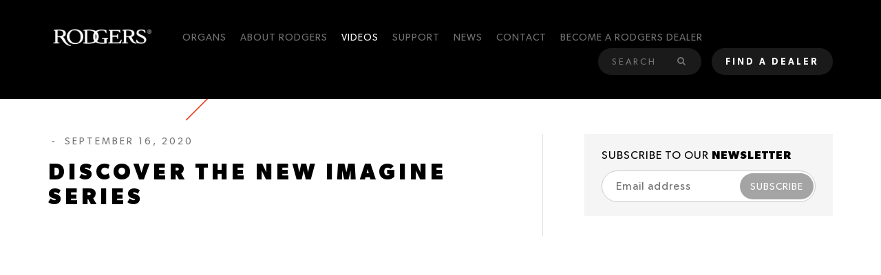

--- FILE ---
content_type: text/html; charset=UTF-8
request_url: https://www.rodgersinstruments.com/videos/discover-the-new-imagine-series
body_size: 3854
content:
<!doctype html>
    <html lang="en">
    <head>
            <title>Discover the New Imagine Series - Rodgers</title>

    <meta http-equiv="content-type" content="text/html;charset=utf-8" />
    <meta http-equiv="cache-control" content="no-cache" />
    <meta http-equiv="pragma" content="no-cache" />

            <meta name="robots" content="index,follow" />
    
    
        <meta name="viewport" content="width=device-width, initial-scale=1.0, maximum-scale=1.0">
    <link rel="stylesheet" href="/templates/css/global.css">

    <!--[if lt IE 9]>
    <script src="/templates/js/html5shiv.js"></script>
    <link rel="stylesheet" href="/templates/css/ie.css">
    <![endif]-->

    <link rel="stylesheet" href="/templates/css/jquery.fancybox.css">

            <link rel="apple-touch-icon" sizes="57x57" href="/apple-touch-icon-57x57.png">
    <link rel="apple-touch-icon" sizes="60x60" href="/apple-touch-icon-60x60.png">
    <link rel="apple-touch-icon" sizes="72x72" href="/apple-touch-icon-72x72.png">
    <link rel="apple-touch-icon" sizes="76x76" href="/apple-touch-icon-76x76.png">
    <link rel="apple-touch-icon" sizes="114x114" href="/apple-touch-icon-114x114.png">
    <link rel="apple-touch-icon" sizes="120x120" href="/apple-touch-icon-120x120.png">
    <link rel="apple-touch-icon" sizes="144x144" href="/apple-touch-icon-144x144.png">
    <link rel="apple-touch-icon" sizes="152x152" href="/apple-touch-icon-152x152.png">
    <link rel="apple-touch-icon" sizes="180x180" href="/apple-touch-icon-180x180.png">
    <link rel="icon" type="image/png" href="/favicon-32x32.png" sizes="32x32">
    <link rel="icon" type="image/png" href="/favicon-194x194.png" sizes="194x194">
    <link rel="icon" type="image/png" href="/favicon-96x96.png" sizes="96x96">
    <link rel="icon" type="image/png" href="/android-chrome-192x192.png" sizes="192x192">
    <link rel="icon" type="image/png" href="/favicon-16x16.png" sizes="16x16">
    <link rel="manifest" href="/manifest.json">
    <link rel="mask-icon" href="/safari-pinned-tab.svg" color="#000000">
    <meta name="msapplication-TileColor" content="#da532c">
    <meta name="msapplication-TileImage" content="/mstile-144x144.png">
    <meta name="theme-color" content="#ffffff">
    <script src='https://www.google.com/recaptcha/api.js'></script>    </head>
    <body class="rwd-mq">

    <header id="top">
        <div class="wrap row">
            <div id="nav-trigger" class="hover">
                <div class="anchor"></div>
                <div class="icon"><hr class="first"><hr><hr class="last"></div>
            </div>
            <p class="logo"><a href="/"><img src="/templates/img/rodgers-logo-simple.png" alt="Rodgers" width="1500" height="283"></a></p>
            <nav class="nav" id="nav-main">
                			<ul>
							<li class="">
					<a href="/organs" title="Organs"><span>Organs</span></a>
									</li>
							<li class="">
					<a href="/about-rodgers" title="About Rodgers"><span>About Rodgers</span></a>
									</li>
							<li class=" s-active">
					<a href="/videos" title="Videos"><span>Videos</span></a>
									</li>
							<li class="">
					<a href="/support" title="Support"><span>Support</span></a>
									</li>
							<li class="">
					<a href="/news" title="News"><span>News</span></a>
									</li>
							<li class="">
					<a href="/contact" title="Contact"><span>Contact</span></a>
									</li>
							<li class="">
					<a href="/become-a-rodgers-dealer" title="Become a Rodgers Dealer"><span>Become a Rodgers Dealer</span></a>
									</li>
						<li class="last"></li>
		</ul>
	            </nav>
            <div id="search-dealer">
                <form action="/search" id="search-box">
                    <input type="search" name="q" placeholder="Search">
                    <button class="i-search" type="submit"></button>
                </form>
                <p id="dealer-btn"><a class="btn s-small" href="/dealers">Find a dealer</a></p>
            </div>
        </div>
            </header>			<div class="spacer"></div>
	<div class="wrap row page-main-content" id="news-post">
	<div class="main-content">
		<div class="details">
			 			 <span class="divider">-</span>
			<time class="date" datetime="2016-01-14">September 16, 2020</time>
		</div>
		<h1>Discover the New Imagine Series</h1>
		<div style="position:relative;padding-bottom:56.25%;padding-top:30px;height:0;overflow:hidden;"><iframe allowfullscreen="" frameborder="0" height="360" src="//www.youtube.com/embed/z8f_e8pa5Uc?rel=0" style="position: absolute;top: 0;left: 0;width: 100%;height: 100%;" width="640"></iframe>&nbsp;</div>

<div style="position:relative;padding-bottom:56.25%;padding-top:30px;height:0;overflow:hidden;"><span style="background-color: rgb(255, 255, 255); color: rgb(28, 30, 33); font-family: Helvetica, Arial, sans-serif; letter-spacing: normal; white-space: pre-wrap;">The Imagine 351D &amp; 351T introduce a new standard in digital and hybrid organs. Listen to organist Dan Miller, explain why the Imagine Series 3-manual organs are among the most versatile and high-quality instruments in the world.</span></div>

	
				            </div>
    <div class="sidebar">
        			<form action="/ajax/forms/post/7"  method="post" class="newsletter-box form-module no_ajax standard">
	<label class="label" for="sidebar-newsletter-email"><span class="s-light">Subscribe to our</span> newsletter</label>
	<input type="email" name="form[75]" id="sidebar-newsletter-email" placeholder="Email address" required>
	<button name="form[76]" type="submit">Subscribe</button>
</form>
		</div>
</div>
<nav id="related-news" class="wrap nav">
	<h2 class="section-title"><span class="s-light">More</span> videos</h2>
	<hr class="section-hr">
	<ul>
			<li class="el">
			<a href="/videos/discover-rodgers-organs-voice-palette" class="news-block">
								<p class="flex-img">
                    <img src="/uploads/multimedia/medium/670x413/discover-rodgers-organs-voice-palette-1.png" alt="banner Discover Rodgers Organs: Voice Palette" draggable="false">
				</p>
								<div class="content">
				    <time class="date" datetime="2016-03-31">March 13. 2023</time>
				    <p class="title">Discover Rodgers Organs: Voice Palette</p>
					<p class="l-more i-more">Watch this video</p>
				</div>
			</a>
		</li>
			<li class="el">
			<a href="/videos/meet-the-future-of-organs---the-infinity-series-367-and-489" class="news-block">
								<p class="flex-img">
                    <img src="/uploads/multimedia/medium/670x413/meet-the-future-of-organs---the-infinity-series-367-and-489-1.jpeg" alt="banner Meet the Future of Organs - The Infinity Series 367 and 489" draggable="false">
				</p>
								<div class="content">
				    <time class="date" datetime="2016-03-31">August 17. 2022</time>
				    <p class="title">Meet the Future of Organs - The Infinity Series 367 and 489</p>
					<p class="l-more i-more">Watch this video</p>
				</div>
			</a>
		</li>
			<li class="el">
			<a href="/videos/discover-the-new-imagine-235" class="news-block">
								<p class="flex-img">
                    <img src="/uploads/multimedia/medium/670x413/discover-the-new-imagine-235.jpeg" alt="banner Discover the new Imagine 235" draggable="false">
				</p>
								<div class="content">
				    <time class="date" datetime="2016-03-31">June 23. 2021</time>
				    <p class="title">Discover the new Imagine 235</p>
					<p class="l-more i-more">Watch this video</p>
				</div>
			</a>
		</li>
		</ul> 
</nav>
        <div id="newsletter-cta-box">
        <div class="inner">
            <span class="i-close"></span>
            <form action="/ajax/forms/subscribe/email" method="post" class="step step1 s-active">
                <h2 class="title"><span class="s-light">Subscribe to our</span> monthly newsletter</h2>
                <div class="content">
                    <input type="email" name="email" placeholder="Email address&#8230;" required>
                    <button class="i-more submit_email" type="submit">Subscribe</button>
                </div>
            </form>
            <form action="/ajax/forms/subscribe/complete" method="post" class="step complete">
                <h2 class="title"><span class="s-light">Thanks for subscribing,</span> complete your profile</h2>
                <div class="content">
                    <input type="text" name="full_name" placeholder="Full name&#8230;" required>
                    <input type="text" name="church_name" placeholder="Church name (if applicable)">
                    <div class="select-box">
                        <select name="rodger_owner" required>
                            <option value="" disabled selected>Rodger's owner</option>
                            <option value="Yes">Yes</option>
                            <option value="No">No</option>
                        </select>
                        <span class="i-select"></span>
                    </div>
                    <input type="text" name="zipcode" placeholder="ZIP code">
                    <input type="text" name="country" placeholder="Country" required>
                    <input type="hidden" name="emailcopy" value="" />
                    <button class="i-more" type="submit">Complete</button>
                </div>
                <h2 class="title_complete">Thanks for completing your profile.</h2>
            </form>
        </div>
    </div>
	    <footer id="bottom">
        <div class="wrap row">
            <p class="col logo"><img src="/templates/img/rodgers-logo-square.png" alt="">
                <img src="/templates/img/a-member-of-the-global-organ-group.png" alt="A member of the Global Organ Group" class="gog-logo"></p>
            <nav class="nav col">
                <h2>Models</h2>
                                <ul>
                    <li class="title">INFINITY  SERIES</li>
                                        <li><a href="/organs/infinity-series/infinity-series-367">Infinity Series 367</a></li>
                                        <li><a href="/organs/infinity-series/infinity-series-489">Infinity Series 489</a></li>
                                    </ul>
                                <ul>
                    <li class="title">IMAGINE SERIES</li>
                                        <li><a href="/organs/imagine-series/imagine-359d">Imagine Series 359D</a></li>
                                        <li><a href="/organs/imagine-series/imagine-359m">Imagine Series 359M</a></li>
                                        <li><a href="/organs/imagine-series/imagine-359t"> Imagine Series 359T</a></li>
                                        <li><a href="/organs/imagine-series/imagine-241">Imagine Series 241</a></li>
                                        <li><a href="/organs/imagine-series/imagine-239">Imagine Series 239</a></li>
                                    </ul>
                                <ul>
                    <li class="title">INSPIRE SERIES</li>
                                        <li><a href="/organs/inspire-series/inspire-234">Inspire Series 234</a></li>
                                        <li><a href="/organs/inspire-series/inspire-240">Inspire Series 240</a></li>
                                        <li><a href="/organs/inspire-series/inspire-series-352">Inspire Series 352</a></li>
                                    </ul>
                                <ul>
                    <li class="title">THE AMERICAN SERIES</li>
                                        <li><a href="/organs/the-american-series/the-american-series-232">The American Series  232</a></li>
                                        <li><a href="/organs/the-american-series/the-american-series-342">The American Series 342</a></li>
                                    </ul>
                            </nav>
            <nav class="nav col tab-nop">
                    <h2>About</h2>
	<ul>
					<li>
				<a href="/about-rodgers" title="ABOUT RODGERS">About Rodgers</a>
			</li>
					<li>
				<a href="/become-a-rodgers-dealer" title="Become a Rodgers Dealer">Become a Rodgers Dealer</a>
			</li>
					<li>
				<a href="/hybrid-organs" title="Hybrid Organs">Hybrid Organs </a>
			</li>
			</ul>
                    <h2>Service</h2>
	<ul>
					<li>
				<a href="/career-opportunities" title="Career Opportunities">Career Opportunities</a>
			</li>
					<li>
				<a href="/support" title="Support">Support</a>
			</li>
					<li>
				<a href="/support/downloads-pdfs" title="Downloads">Downloads</a>
			</li>
					<li>
				<a href="/dealer-portal" title="Dealer portal">Dealer portal</a>
			</li>
			</ul>
            </nav>
            <div class="col nop">
                <form action="/ajax/forms/post/7"  method="post" class="newsletter-box form-module no_ajax standard">
					<label class="label" for="sidebar-newsletter-email"><span class="s-light">Subscribe to our newsletter</label>
					<input type="email" name="form[75]" id="sidebar-newsletter-email" placeholder="Email address" required>
					<button name="form[76]" type="submit">Subscribe</button>
				</form>
                <hr>
                                <p id="follow-options">
                    <span class="label">Follow Rodgers</span>
                    					<a target="_blank" href="https://www.facebook.com/rodgers.instruments/" class="i-facebook"></a>
															<a target="_blank" href="http://www.twitter.com/RodgersOrgan" class="i-twitter"></a>
																				<a target="_blank" href="https://www.youtube.com/user/RodgersOrgans/" class="i-youtube"></a>
					                </p>
                            </div>
        </div>
        <p id="copyright">Copyright &#174; Rodgers Instruments US LLC             <span class="divider">&#124;</span> <a href="/privacy-statement" title="Privacy statement ">Privacy statement</a>
            <span class="divider">&#124;</span> <a href="/support/warranty" title="Rodgers Instruments US LLC Musical Instrument, Speaker and Amplifier Limited Warranty">Warranty</a>
    </p>
    </footer>

            <script type="text/javascript" src="/templates/js/minified.js"></script><script async="async" type="text/javascript" src="/templates/js/minifiedasync.js"></script>            <script>
            (function(i,s,o,g,r,a,m){i['GoogleAnalyticsObject']=r;i[r]=i[r]||function(){
                (i[r].q=i[r].q||[]).push(arguments)},i[r].l=1*new Date();a=s.createElement(o),
                    m=s.getElementsByTagName(o)[0];a.async=1;a.src=g;m.parentNode.insertBefore(a,m)
            })(window,document,'script','//www.google-analytics.com/analytics.js','ga');

            ga('create', 'UA-22709049-34', 'auto');
            ga('send', 'pageview');

        </script>
                <script async="async" type="text/javascript" src="/modules/Forms/Views/Frontend/Js/form.js"></script>
    </body>
</html>

--- FILE ---
content_type: text/css
request_url: https://www.rodgersinstruments.com/templates/css/global.css
body_size: 16165
content:
@import url("https://fonts.googleapis.com/css?family=Neuton");@keyframes mediaFadeIn{0%{-webkit-transform:translateX(-100%);-ms-transform:translateX(-100%);transform:translateX(-100%);opacity:0}100%{-webkit-transform:translateX(0);-ms-transform:translateX(0);transform:translateX(0);opacity:1}}@keyframes img-container-after-slide{0%{left:100%}40%{left:0;width:100%}60%{left:0;width:100%}100%{left:0;width:0%}}@keyframes opacityAnimation{0%{opacity:0}100%{opacity:1}}@keyframes fadeInBannerText{0%{opacity:0;margin-left:-60px}100%{opacity:1;margin-left:0}}@keyframes fadeInBottomBlock{0%{opacity:0;bottom:30px}100%{opacity:1;bottom:0}}@keyframes fadeInBottomBlockLine{0%{opacity:0;height:1px}100%{opacity:1;height:120px}}@keyframes arrowAnimation{0%, 20%, 50%, 80%, 100%{-webkit-transform:translateY(0);-ms-transform:translateY(0);transform:translateY(0)}40%{-webkit-transform:translateY(-10px);-ms-transform:translateY(-10px);transform:translateY(-10px)}60%{-webkit-transform:translateY(-5px);-ms-transform:translateY(-5px);transform:translateY(-5px)}}@font-face{font-family:'Gibson';src:url("../fnt/Gibson-Regular.eot");src:url("../fnt/Gibson-Regular.eot?#iefix") format("embedded-opentype"),url("../fnt/Gibson-Regular.woff") format("woff"),url("../fnt/Gibson-Regular.ttf") format("truetype");font-weight:normal;font-style:normal}@font-face{font-family:'Gibson-Light';src:url("../fnt/Gibson-Light.eot");src:url("../fnt/Gibson-Light.eot?#iefix") format("embedded-opentype"),url("../fnt/Gibson-Light.woff") format("woff"),url("../fnt/Gibson-Light.ttf") format("truetype");font-weight:normal;font-style:normal}@font-face{font-family:'Gibson-SemiBold';src:url("../fnt/Gibson-SemiBold.eot");src:url("../fnt/Gibson-SemiBold.eot?#iefix") format("embedded-opentype"),url("../fnt/Gibson-SemiBold.woff") format("woff"),url("../fnt/Gibson-SemiBold.ttf") format("truetype");font-weight:normal;font-style:normal}@font-face{font-family:'Gibson-Bold';src:url("../fnt/Gibson-Bold.eot");src:url("../fnt/Gibson-Bold.eot?#iefix") format("embedded-opentype"),url("../fnt/Gibson-Bold.woff") format("woff"),url("../fnt/Gibson-Bold.ttf") format("truetype");font-weight:normal;font-style:normal}body{font:14px/23px "Gibson",sans-serif;color:#000;letter-spacing:1px}h1,h2,h3{font-family:"Gibson-Bold",sans-serif;font-weight:normal;line-height:1.15em;text-transform:uppercase;letter-spacing:5px;margin:0}h1 .s-light,h2 .s-light,h3 .s-light{font-style:normal;font-family:"Gibson-Light",sans-serif}h1{font-size:32px;margin-bottom:40px}h2{font-size:27px;margin-bottom:10px}h3{font-size:21px}p,ul,ol,.flex-img,.flex-vid{margin:0 0 30px}ul{padding:0 20px}ol{padding:0 30px}a,button{color:#e63412;text-decoration:none;-webkit-transition:color .4s,background-color .4s,border-color .4s;-moz-transition:color .4s,background-color .4s,border-color .4s;-ms-transition:color .4s,background-color .4s,border-color .4s;-o-transition:color .4s,background-color .4s,border-color .4s;transition:color .4s,background-color .4s,border-color .4s}a:hover,button:hover{color:#292929}.btn,button{cursor:pointer;border:none;background:#e63412;color:#fff;display:inline-block;line-height:1em;padding:18px 25px 16px;text-align:center;font-family:"Gibson-SemiBold",sans-serif;text-transform:uppercase;font-size:13px;letter-spacing:3px;-webkit-border-radius:25px;-moz-border-radius:25px;-ms-border-radius:25px;border-radius:25px}.btn:hover,button:hover{color:#fff;background:rgba(230,52,18,0.7)}.btn.s-small,button.s-small{padding:14px 20px 12px}.btn.s-secondary,button.s-secondary{background:#292929}.btn.s-secondary:hover,button.s-secondary:hover{background:rgba(41,41,41,0.7)}.btn.s-tertiary,button.s-tertiary{background:#fff;color:#000}.btn.s-tertiary:hover,button.s-tertiary:hover{background:rgba(255,255,255,0.7)}.btn.s-quarternary,button.s-quarternary{background:#000;border:1px solid #fff;color:#fff}.btn.s-quarternary:hover,button.s-quarternary:hover{background:#fff;color:#000}.btn+.btn,.btn+button,button+.btn,button+button{margin-left:15px}strong{font-weight:normal;font-family:"Gibson-SemiBold",sans-serif}.intro{font-family:"Gibson-Light",sans-serif;font-size:17px}.l-more{text-transform:uppercase;font-size:13px;letter-spacing:3px}.col-heading{font-size:21px;margin-bottom:45px}blockquote{margin:0;padding:0;font-size:27px;font-family:"Gibson-Bold",sans-serif;line-height:1.15em;text-transform:uppercase;letter-spacing:3px}blockquote:before{content:'\201C'}blockquote:after{content:'\201D'}.page-main-content blockquote{border-left:3px solid #e0e0e0;padding-left:15px;font-family:"Gibson-Light",sans-serif;font-size:20px;color:#e63412;text-transform:none;margin-bottom:30px}.page-main-content blockquote:before,.page-main-content blockquote:after{display:none}hr{border:none;border-top:1px solid #e0e0e0;background:none;margin:30px 0}hr.clear{border:none;margin:0}@font-face{font-family:'FontAwesome';src:url("../fnt/font-awesome.eot?v=4.5.0");src:url("../fnt/font-awesome.eot?#iefix&v=4.5.0") format("embedded-opentype"),url("../fnt/font-awesome.woff2?v=4.5.0") format("woff2"),url("../fnt/font-awesome.woff?v=4.5.0") format("woff"),url("../fnt/font-awesome.ttf?v=4.5.0") format("truetype"),url("../fnt/font-awesome.svg?v=4.5.0#fontawesomeregular") format("svg");font-weight:normal;font-style:normal}[class^="i-"]:before,[class*=" i-"]:before,[class^="i-"]:after,[class*=" i-"]:after,input[type=checkbox]+label:before,#bottom .nav a:before,#discover-block .nav a:before,.flex-direction-nav a:before,.flex-direction-nav a:after,#scroll-intent a:after,.check-list li:not(.label-title):before,#view-trigger .desktop-triggers:after,#view-trigger .mobile-triggers:after,#view-trigger .mobile-triggers:before,#controls .filter .title:after,#filter-trigger:after,#nav-sub a:before,.jp-playlist ul a:before{display:inline-block;font:normal normal normal 14px/1 FontAwesome;font-size:inherit;text-rendering:auto;position:relative;-webkit-font-smoothing:antialiased;-moz-osx-font-smoothing:grayscale}.i-search:before{content:"\f002"}.i-check:before{content:"\f00c"}.i-facebook:before{content:"\f09a"}.i-twitter:before{content:"\f099"}.i-linkedin:before{content:"\f0e1";top:-1px}.i-youtube:before{content:"\f16a";top:1px}.i-video:before{content:"\f16a"}.i-audio:before{content:"\f028"}.i-dealer:before{content:"\f041"}.i-brochure:before{content:"\f0c5"}.i-quotation:before{content:"\f0e6"}.i-appointment:before{content:"\f073"}.i-play:before{content:"\f04b"}.i-play.s-active:before{content:"\f04c"}.flex-prev:before{content:"\f104"}.flex-next:after{content:"\f105"}.i-close:before{content:"\f00d"}.i-select:before{content:"\f0dc"}#bottom .nav a:before,#discover-block .nav a:before,.i-more:after,#nav-sub a:before{font-size:14px;content:"\f105";-webkit-transition:margin .2s;-moz-transition:margin .2s;-ms-transition:margin .2s;-o-transition:margin .2s;transition:margin .2s}#bottom .nav a:before,#discover-block .nav a:before,#nav-sub a:before{margin-right:10px}#bottom .nav a:hover:before,#discover-block .nav a:hover:before,#nav-sub a:hover:before{margin-right:15px}.i-more:after{margin:0 5px 0 10px}.i-more:hover:after{margin:0 0 0 15px}form{margin:0;padding:0}label{cursor:pointer}label,.form .label{font-size:16px}input,textarea,select{margin:0;width:100%;font-size:16px;font-family:"Gibson",sans-serif;line-height:none;letter-spacing:1px;color:#000;background:#f5f5f5;border:1px solid #cacaca;padding:12px 35px 12px 15px;-webkit-appearance:none;border-radius:0;-webkit-transition:color .4s,background-color .4s,border-color .4s;-moz-transition:color .4s,background-color .4s,border-color .4s;-ms-transition:color .4s,background-color .4s,border-color .4s;-o-transition:color .4s,background-color .4s,border-color .4s;transition:color .4s,background-color .4s,border-color .4s}input:focus,textarea:focus,select:focus{outline:none;background:#fff}::-webkit-input-placeholder{color:#737373}:-moz-placeholder{color:#737373}::-moz-placeholder{color:#737373}:-ms-input-placeholder{color:#737373}option:disabled{color:#737373}button:focus{outline:none}.form{margin-bottom:30px}.form hr{border-color:#fff}.form h2{margin-bottom:30px}.form .row{position:relative;margin-bottom:30px}.form .row .i-check{font-size:14px;line-height:14px;color:#f5f5f5;position:absolute;top:14px;right:16px;-webkit-transition:color .4s;-moz-transition:color .4s;-ms-transition:color .4s;-o-transition:color .4s;transition:color .4s}.form label,.form .label{margin:0;float:left;display:block;width:40%}.form input,.form textarea,.form select,.form .options{float:left;width:60%}.form input:required:valid+.i-check,.form textarea:required:valid+.i-check,.form select:required:valid+.i-check,.form .options:required:valid+.i-check{color:#59aa92}.form input.s-invalid+.i-check,.form textarea.s-invalid+.i-check,.form select.s-invalid+.i-check,.form .options.s-invalid+.i-check{color:#e63412}.form input.error:required+.i-check,.form textarea.error:required+.i-check,.form select.error:required+.i-check,.form .options.error:required+.i-check{color:#e63412}.form textarea{min-height:11em;line-height:23px}.form .options{overflow:hidden;margin-bottom:-15px}.form .options input{width:auto;clear:both;margin:4px 10px 15px 0}.form .options label{float:none;margin-bottom:15px;width:100%}.form button,.form a.submitbutton{margin-left:40%}input[type=checkbox],input[type=radio]{display:none;width:auto}input[type=checkbox]+label,input[type=radio]+label{display:block;overflow:hidden;line-height:22px}input[type=checkbox]+label:before,input[type=radio]+label:before{content:'\2022';font-size:30px;display:block;width:20px;height:20px;line-height:20px;background:#f5f5f5;border:1px solid #cacaca;color:#f5f5f5;float:left;margin-right:15px;text-align:center;-webkit-transition:color .2s,background-color .2s,border-color .2s;-moz-transition:color .2s,background-color .2s,border-color .2s;-ms-transition:color .2s,background-color .2s,border-color .2s;-o-transition:color .2s,background-color .2s,border-color .2s;transition:color .2s,background-color .2s,border-color .2s}input[type=checkbox]+label:before{content:"\f00c";font-size:14px;line-height:21px}input[type=checkbox]:checked+label:before{background:#292929;border-color:#292929;color:#fff}input[type=radio]+label:before{border-width:2px;width:16px;height:16px;-webkit-border-radius:50%;-moz-border-radius:50%;-ms-border-radius:50%;border-radius:50%}input[type=radio]:checked+label:before{border-color:#292929;color:#292929;background:none}#search-box{float:left;position:relative;max-width:150px}#search-box input{text-transform:uppercase;font-size:13px;letter-spacing:3px;background:#1a1a1a;color:#fff;border:none;padding:14px 50px 12px 20px;-webkit-border-radius:25px;-moz-border-radius:25px;-ms-border-radius:25px;border-radius:25px;-webkit-appearance:none}#search-box input:focus{background:#292929}#search-box input::-webkit-search-cancel-button{display:none}#search-box button{position:absolute;top:12px;right:20px;background:none;padding:0;color:#737373;-webkit-border-radius:0;-moz-border-radius:0;-ms-border-radius:0;border-radius:0}#search-box button:hover,#search-box button:focus{color:#fff}#search-box input:focus+button{color:#fff}.newsletter-box{position:relative}.newsletter-box input{padding:14px 115px 14px 20px;height:46px;-webkit-border-radius:25px;-moz-border-radius:25px;-ms-border-radius:25px;border-radius:25px}.newsletter-box button{position:absolute;bottom:4px;right:3px;padding:13px 15px 11px;height:38px;background:#a4a4a4;letter-spacing:1px;font-size:14px;font-family:"Gibson",sans-serif}.newsletter-box input:focus+button,.newsletter-box button:hover,.newsletter-box button:focus{background:#383838}.sidebar .newsletter-box{background:#f5f5f5;padding:20px 25px;margin-bottom:30px}.sidebar .newsletter-box input{background:#fff}.sidebar .newsletter-box label{margin-bottom:10px;display:block;text-transform:uppercase;font-family:"Gibson-Bold",sans-serif;letter-spacing:1px}.sidebar .newsletter-box label .s-light{font-family:"Gibson",sans-serif}.sidebar .newsletter-box button{bottom:24px;right:28px}#bottom .newsletter-box input{border-color:#737373;background:#000;color:#fff}#bottom .newsletter-box button{color:#737373;background:#1a1a1a}#bottom .newsletter-box input:focus+button,#bottom .newsletter-box button:hover,#bottom .newsletter-box button:focus{background:#292929;color:#fff}#search-page form{position:relative}#search-page form input{text-transform:uppercase;font-size:13px;letter-spacing:3px}#search-page form input::-webkit-search-cancel-button{display:none}#search-page form button{position:absolute;top:12px;right:15px;background:none;padding:0;color:#737373;-webkit-border-radius:0;-moz-border-radius:0;-ms-border-radius:0;border-radius:0}#search-page form button:hover,#search-page form button:focus{color:#000}#search-page form input:focus+button{color:#000}#search-page .result{margin-bottom:30px}#search-page .result a{display:block;background:#f5f5f5;padding:45px;border:1px solid #e0e0e0;color:#000;position:relative}#search-page .result p{margin:0}#search-page .result .desc{margin-bottom:30px}#search-page .result .i-more{color:#e63412;-webkit-transition:color .4s,background-color .4s,border-color .4s;-moz-transition:color .4s,background-color .4s,border-color .4s;-ms-transition:color .4s,background-color .4s,border-color .4s;-o-transition:color .4s,background-color .4s,border-color .4s;transition:color .4s,background-color .4s,border-color .4s}#search-page .result .i-more:hover{color:#292929}#newsletter-cta-box{position:fixed;bottom:-100%;right:0;height:0;padding:0 30px;z-index:1337;overflow:hidden;-webkit-transition:all .6s;-moz-transition:all .6s;-ms-transition:all .6s;-o-transition:all .6s;transition:all .6s}#newsletter-cta-box.s-show{height:auto;opacity:1;bottom:0;padding:30px}#newsletter-cta-box.s-closed{display:none;visibility:hidden}#newsletter-cta-box .inner{float:right;position:relative;max-width:360px;color:#f5f5f5;background:#000;-webkit-border-radius:3px;-moz-border-radius:3px;-ms-border-radius:3px;border-radius:3px;-webkit-box-shadow:0 5px 40px rgba(0,0,0,0.5);-moz-box-shadow:0 5px 40px rgba(0,0,0,0.5);-ms-box-shadow:0 5px 40px rgba(0,0,0,0.5);box-shadow:0 5px 40px rgba(0,0,0,0.5)}#newsletter-cta-box .i-close{position:absolute;font-size:14px;line-height:14px;top:15px;right:15px;display:block;cursor:pointer;color:#737373;-webkit-transition:color .2s,background-color .2s,border-color .2s;-moz-transition:color .2s,background-color .2s,border-color .2s;-ms-transition:color .2s,background-color .2s,border-color .2s;-o-transition:color .2s,background-color .2s,border-color .2s;transition:color .2s,background-color .2s,border-color .2s}#newsletter-cta-box .i-close:hover{color:#e63412}#newsletter-cta-box .title{cursor:pointer;font-family:"Gibson-SemiBold",sans-serif;font-size:21px;color:#f5f5f5;padding:30px;margin:0;letter-spacing:1px}#newsletter-cta-box .title .s-light{display:block}#newsletter-cta-box .title_complete{cursor:pointer;font-family:"Gibson-SemiBold",sans-serif;font-size:21px;color:#f5f5f5;padding:30px;margin:0;letter-spacing:1px;display:block}#newsletter-cta-box .step{display:none}#newsletter-cta-box .step.s-active{display:block}#newsletter-cta-box .content{height:0;opacity:0;padding:0 30px;overflow:hidden;-webkit-transition:all .2s;-moz-transition:all .2s;-ms-transition:all .2s;-o-transition:all .2s;transition:all .2s}#newsletter-cta-box .content.s-active{height:auto;opacity:1;padding:0 30px 30px}#newsletter-cta-box input,#newsletter-cta-box select{margin-bottom:15px;color:#f5f5f5;background:#1a1a1a;border-color:#1a1a1a;-webkit-border-radius:25px;-moz-border-radius:25px;-ms-border-radius:25px;border-radius:25px}#newsletter-cta-box button{display:block;width:100%;text-align:left;overflow:hidden}#newsletter-cta-box button:after{float:right;margin-top:-2px}#newsletter-cta-box .select-box{position:relative}#newsletter-cta-box .select-box .i-select{color:#737373;font-size:14px;line-height:14px;position:absolute;top:14px;right:15px}.g-recaptcha{float:right;width:60%}#top{background:#000;position:fixed;top:0;left:0;z-index:200;width:100%;-webkit-transition:all .4s;-moz-transition:all .4s;-ms-transition:all .4s;-o-transition:all .4s;transition:all .4s}@media (max-width: 1000px){#top{padding:30px 0}}@media (min-width: 1000px){#top{padding:35px 0}}@media (min-width: 1000px){#top.s-scrolled{padding:15px 0}}#top .logo{float:left;margin-bottom:0}@media (min-width: 1000px){#top .logo{margin-top:4px}}#top .logo img{height:auto}#landingpage #top{position:absolute;background:transparent;height:auto}#landingpage #top .btn{float:right;margin-right:15px}#landingpage #top .logo img{height:48px}body#landingpage #top{padding:45px 0}body#landingpage #top .logo img{width:auto}#search-dealer{float:right;overflow:hidden}@media (min-width: 1000px){#search-dealer{transition:all .3s ease-out}}#dealer-btn{float:left;margin:0 0 0 15px}#dealer-btn .btn{background:#1a1a1a}#dealer-btn .btn:hover{background:#292929}#bottom{background:#000;color:#fff}#bottom .wrap{padding:90px 15px 60px}#bottom .label{display:inline-block;font-family:"Gibson-SemiBold",sans-serif;font-size:14px;text-transform:uppercase;margin-bottom:15px}#bottom hr{border-color:#737373}#bottom .col{width:25%}#bottom h2{font-family:"Gibson-SemiBold",sans-serif;font-size:18px;letter-spacing:3px;border-bottom:1px solid #737373;padding-bottom:15px;margin:45px 0 15px}#bottom h2:first-child{margin-top:0}#bottom .title{font-family:"Gibson-SemiBold",sans-serif;font-size:14px;color:#cacaca;letter-spacing:3px;text-transform:uppercase}#bottom .nav li{padding-top:5px}#bottom .nav li:first-child{padding-top:0}#bottom .nav li a{color:#737373}#bottom .nav li a:hover{color:#fff}#bottom .logo img:not(.gog-logo){width:150px}#copyright{padding:15px;margin:0;background:#1a1a1a;color:#fff;font-size:11px;text-transform:uppercase;text-align:center}#copyright a{color:#fff}#copyright a:hover{color:#737373}#follow-options a{font-size:18px;color:#fff;margin-left:10px}#follow-options a:hover{color:#737373}.nav ul,ul.nav{list-style:none;padding:0}#nav-trigger{cursor:pointer;display:none;float:right;margin:2px 15px 0 0;color:#fff;font-size:16px;letter-spacing:3px;font-family:"Gibson-SemiBold",sans-serif;text-transform:uppercase;overflow:hidden;transition:all .3s ease-out}#nav-trigger.s-active{margin-bottom:30px}#nav-trigger .anchor{float:left;width:0;padding-top:1px;text-align:right;overflow:hidden;-webkit-transition:all .2s;-moz-transition:all .2s;-ms-transition:all .2s;-o-transition:all .2s;transition:all .2s}#nav-trigger .anchor:before{content:'menu'}#nav-trigger.s-active .anchor:before{content:'close'}#nav-trigger.hover .anchor,#nav-trigger:hover .anchor,#nav-trigger.s-active .anchor{width:60px}#nav-trigger .icon{margin-left:10px;float:left;width:30px;overflow:hidden}#nav-trigger .icon hr{position:relative;margin:4px 0;border:none;background:#fff;height:2px;-webkit-transition:all .2s;-moz-transition:all .2s;-ms-transition:all .2s;-o-transition:all .2s;transition:all .2s}#nav-trigger.s-active .icon .first{border-left:30px solid #000}#nav-trigger.s-active .icon .last{border-right:30px solid #000}#top.s-scrolled #nav-trigger.s-active{margin-bottom:15px}#nav-main{text-transform:uppercase;float:left;line-height:30px;transition:all .3s ease-out}@media (min-width: 1000px){#nav-main{margin:5px 0 0 45px}}#nav-main ul{margin:0;overflow:hidden}#nav-main ul li{float:left;margin-left:20px}#nav-main ul li:first-child{margin:0}#nav-main a{color:#737373}#nav-main .s-active a,#nav-main a:hover{color:#fff}#nav-jump{position:fixed;z-index:100;top:99px;left:0;width:100%;background:#000;background:rgba(0,0,0,0.7);text-align:center;line-height:13px;color:#737373;text-transform:uppercase;font-size:13px;letter-spacing:3px;-webkit-transition:all .2s;-moz-transition:all .2s;-ms-transition:all .2s;-o-transition:all .2s;transition:all .2s}#nav-jump .wrap{position:relative;padding:15px 15px 12px}#nav-jump ul{display:inline-block;overflow:hidden;margin:0}#nav-jump li{float:left}#nav-jump li:before{content:'\002F'}#nav-jump li:first-child:before{display:none}#nav-jump a{color:#fff;margin:0 10px}#nav-jump a:hover{color:#737373}#top.s-scrolled #nav-jump{top:70px}#cta-scroll{display:none;position:absolute;top:5px;right:15px;margin:0}#cta-scroll .btn{font-size:12px;letter-spacing:1px;margin:0;padding:8px 15px 10px 20px;position:relative;z-index:150}#cta-scroll .btn:after{top:1px}#nav-collection-entry{padding-top:15px;margin-bottom:120px}#nav-collection-entry ul{clear:both;overflow:hidden}#nav-collection-entry ul li{float:left;width:33.3333%;padding:0 45px}@media (min-width: 751px){#nav-collection-entry ul.columns-4 li{width:25%;padding:0 25px}}#nav-collection-entry a{display:block;text-align:center;color:#000}#nav-collection-entry a .s-light{display:block;font-size:18px}#nav-collection-entry a .flex-img{height:275px;border:1px solid #e63412;margin-bottom:20px;position:relative;overflow:hidden;-webkit-transition:color .2s,background-color .2s,border-color .2s;-moz-transition:color .2s,background-color .2s,border-color .2s;-ms-transition:color .2s,background-color .2s,border-color .2s;-o-transition:color .2s,background-color .2s,border-color .2s;transition:color .2s,background-color .2s,border-color .2s}#nav-collection-entry a .flex-img img{-webkit-backface-visibility:hidden;backface-visibility:hidden;display:inline-block;vertical-align:middle;max-width:75%;max-height:75%;-webkit-transition:all .2s;-moz-transition:all .2s;-ms-transition:all .2s;-o-transition:all .2s;transition:all .2s}#nav-collection-entry a .flex-img .helper{display:inline-block;height:100%;vertical-align:middle}#nav-collection-entry a .flex-img:before,#nav-collection-entry a .flex-img:after{position:absolute}#nav-collection-entry a .flex-img:before{top:-40px;right:-40px}#nav-collection-entry a:hover .flex-img:before{top:10px;right:10px}#nav-collection-entry a .flex-img:after{bottom:-40px;left:-40px}#nav-collection-entry a:hover .flex-img:after{bottom:10px;left:10px}#nav-collection-entry a:hover .flex-img:before,#nav-collection-entry a:hover .flex-img:after{-webkit-transition-delay:0.3s;transition-delay:0.3s}#nav-collection-entry a:hover img{transform:scale(0.75);-ms-transform:scale(0.75);-moz-transform:scale(0.75);-webkit-transform:scale(0.75);-o-transform:scale(0.75)}#nav-sub .title{background:#000;color:#fff;padding:30px 30px 25px;margin:0}#nav-sub ul{background:#1a1a1a;margin:0;padding:15px 30px 20px}#nav-sub ul li{border-top:1px solid #434343}#nav-sub ul li:first-child{border:none}#nav-sub ul a{font-size:16px;text-transform:uppercase;letter-spacing:5px;color:#fff;display:block;padding:10px 0}#nav-sub.downloads_categories{margin-bottom:20px}#nav-sub.downloads_categories .title{padding:20px 30px 15px}#nav-sub.downloads_categories>ul>li{padding-top:10px}#nav-sub.downloads_categories>ul>li:first-child{padding:0}#nav-sub.downloads_categories>ul ul{padding:3px 30px 6px}#nav-sub.downloads_categories>ul a{font-size:14px;padding:5px 0}.downloads_list{list-style:none;padding:0}.downloads_list li{width:100%;display:block}.downloads_list li:first-child{padding:4px 8px}.downloads_list li a{padding:4px 8px;display:block}.downloads_list li span{display:inline-block;vertical-align:middle}.downloads_list li .name{width:48%}.downloads_list li .type,.downloads_list li .download{width:25%}iframe,img{border:none}.flex-img img,.flex-frame iframe,.flex-vid iframe,#video-container iframe{max-width:100%}.clear{clear:both}.divider{margin:0 10px}.logo a{display:block}.logo img{display:block;transition:all .3s ease-out}.logo img:not(.gog-logo){width:150px}.logo img.gog-logo{height:auto;margin-top:30px}@media (max-width: 1000px){.logo img.gog-logo{max-width:200px;margin-left:20px}}@media (min-width: 1000px){.logo img.gog-logo{max-width:100%}}@media (min-width: 1150px){.logo img.gog-logo{max-width:200px}}.spacer{padding-left:200px;margin:20px auto;max-width:1140px}.spacer.state-centered{display:flex;justify-content:center;padding-left:0}.spacer:before,#nav-collection-entry a .flex-img:before,#nav-collection-entry a .flex-img:after,#collection-page .flex-img:before,#collection-page .flex-img:after,#style-block .title:before,#style-block .title:after,#secondary-style-block .img-cont:after,#secondary-style-block .img-cont:before,#img-gallery .inner:after,#tabs .nav li a:after,#tabs .mobile-title:after,#cta-bar #secondary-cta .col .icon:after,.visual-cta-bar .inner:before,.visual-cta-bar .inner:after{content:'';display:block;width:45px;height:45px;background:url("../img/rodgers-line.svg") center center no-repeat;-webkit-transition:all .2s;-moz-transition:all .2s;-ms-transition:all .2s;-o-transition:all .2s;transition:all .2s}#nav-collection-entry a .flex-img:before,#nav-collection-entry a .flex-img:after{width:40px;height:40px}.page-intro{text-align:center;max-width:65%;margin:0 auto}.page-intro .s-light{display:block}#banner{position:relative;margin-bottom:120px}#banner .slides{list-style:none;padding:0;margin:0;overflow:hidden}#banner .slides li{display:none;position:relative}#banner .slides li:first-child{display:block}#banner .slides li .outer{position:absolute;z-index:10;bottom:0;left:0;width:100%}#banner .slides li .wrap{overflow:hidden}#banner .slides li .content{float:right;max-width:37%;background:#000;color:#fff;padding:40px 40px 10px}#banner .slides li .content .title{font-size:32px;line-height:1.15em;letter-spacing:5px;text-transform:uppercase}#banner .slides li .content .desc{font-size:16px;font-family:"Gibson-Light",sans-serif}#banner .slides li #video-container{pointer-events:none;position:absolute;left:0;top:50%;z-index:5;-webkit-transform:translateY(-50%);-ms-transform:translateY(-50%);transform:translateY(-50%);width:100%;margin:0;opacity:0.5;filter:alpha(opacity=50);-webkit-transition:all .2s;-moz-transition:all .2s;-ms-transition:all .2s;-o-transition:all .2s;transition:all .2s}#banner .slides li #video-container.s-active{opacity:1;filter:alpha(opacity=100)}#banner .slides li .play-outer{position:absolute;bottom:121px;left:186px;z-index:50;width:100%}#banner .slides li .play-outer .wrap{overflow:hidden}#banner .slides li .play-outer .i-play{cursor:pointer;color:#fff;float:left;background:#e63412;width:75px;height:75px;line-height:75px;text-align:center;margin:0;-webkit-transition:color .2s,background-color .2s,border-color .2s;-moz-transition:color .2s,background-color .2s,border-color .2s;-ms-transition:color .2s,background-color .2s,border-color .2s;-o-transition:color .2s,background-color .2s,border-color .2s;transition:color .2s,background-color .2s,border-color .2s}#banner .slides li .play-outer .i-play:hover{background:rgba(230,52,18,0.7)}#banner .flex-img{margin:0}#banner .flex-img img{display:block;width:100%}#banner .product-img{text-align:center;position:absolute;left:0;bottom:-90px;width:100%}#banner .product-img img{display:inline-block;height:500px;width:auto}#banner #product-details{text-align:center;position:absolute;top:0;left:0;z-index:20;width:100%;padding-top:120px}#banner #product-details .title{font-size:42px;margin:0}#banner #product-details .title .sub-title{display:block;color:#e63412;font-family:"Gibson-SemiBold",sans-serif;font-size:27px}@media (min-width: 1050px){#banner #product-details .s-show-mobile{display:none}}#banner #banner-cta{position:absolute;bottom:205px;right:0;width:100%;z-index:25}#banner #banner-cta .wrap{text-align:right}#banner #banner-cta .wrap p{margin:10px 0 0}#banner #banner-cta .wrap p:first-child{margin:0}#banner #banner-cta .wrap p .btn{min-width:300px}#banner #scroll-intent{text-align:center;margin:30px 0 0}#banner #scroll-intent a{display:inline-block;text-transform:uppercase;font-size:24px;letter-spacing:5px;color:#000}#banner #scroll-intent a .anchor{display:block}#banner #scroll-intent a:after{content:"\f107";color:#cacaca;font-size:14px;top:0;-webkit-transition:all .2s;-moz-transition:all .2s;-ms-transition:all .2s;-o-transition:all .2s;transition:all .2s}#banner #scroll-intent a:hover:after{top:5px}#banner.s-product .slides{padding-bottom:90px}#banner.s-product .flex-nav-cont{bottom:215px}.flex-nav-cont{position:absolute;bottom:45px;left:30px;z-index:25;overflow:hidden}.flex-nav-cont ul,.flex-nav-cont ol{overflow:hidden;list-style:none;margin:0}.flex-control-nav{padding:0;background:#1a1a1a;float:left;letter-spacing:3px}.flex-control-nav li{display:inline-block}.flex-control-nav li.flex-info{color:#fff}.flex-control-nav li a{display:none;color:#737373}.flex-control-nav li:last-child a{display:block}.flex-direction-nav{clear:both;padding:0 0 0 80px}.flex-direction-nav li:first-child{margin-bottom:1px}.flex-direction-nav a{font-size:18px;display:block;background:#fff;color:#000;overflow:hidden}.flex-control-nav,.flex-direction-nav a{text-align:center;width:75px;height:75px;line-height:75px}@keyframes next-animation{33%{-webkit-transform:translateX(75px);transform:translateX(75px)}34%, 66%{-webkit-transform:translateX(-75px);transform:translateX(-75px)}}@keyframes prev-animation{33%{-webkit-transform:translateX(-75px);transform:translateX(-75px)}34%, 66%{-webkit-transform:translateX(75px);transform:translateX(75px)}}.flex-direction-nav a:hover:before,.flex-direction-nav a:hover:after{-webkit-transition-duration:0.4s;transition-duration:0.4s;-webkit-animation-duration:0.4s;animation-duration:0.4s;-webkit-animation-fill-mode:forwards;animation-fill-mode:forwards;-webkit-animation-timing-function:ease-in-out;animation-timing-function:ease-in-out}.flex-direction-nav .flex-prev:hover:before{-webkit-animation-name:prev-animation;animation-name:prev-animation}.flex-direction-nav .flex-next:hover:after{-webkit-animation-name:next-animation;animation-name:next-animation}#small-banner .flex-img{margin:0}#small-banner .flex-img img{display:block;width:100%}#discover-block{color:#fff;position:relative;margin-bottom:40px}#discover-block .slides{overflow:hidden;list-style:none;padding:0;margin:0;background:#000}#discover-block .slides li{display:none}#discover-block .slides li:first-child{display:block}#discover-block .flex-control-nav{margin:0;position:absolute;bottom:0;right:0;z-index:5}#discover-block p{margin:0}#discover-block .outer{position:absolute;bottom:-40px;left:0;z-index:5;width:100%}#discover-block .outer .inner{max-width:39%;color:#fff}#discover-block .outer .desc{color:#737373}#discover-block .outer .content{background:#000;padding:40px 40px 30px}#discover-block .outer .title{margin-bottom:20px}#discover-block .outer ul{background:#0f0f0f;padding:10px 40px 20px;margin:0}#discover-block .outer ul li{padding:20px 0;border-top:1px solid #434343}#discover-block .outer ul li:first-child{border:none}#discover-block .outer ul li .desc{margin:2px 0 10px;font-size:16px}#discover-block .outer a{color:#fff;font-family:"Gibson-SemiBold",sans-serif;text-transform:uppercase;font-size:13px;letter-spacing:3px}#discover-block .outer a:hover{color:#737373}#discover-block .flex-img{margin:0}#discover-block .flex-img img{display:block}#latest-news .el{overflow:hidden;border-top:1px solid #e0e0e0;padding-top:30px;margin-bottom:30px}#latest-news .el:first-child{padding:0;border-top:none}#latest-news .flex-img{float:left;margin:5px 30px 0 0}#latest-news .flex-img img{display:block;height:150px}#latest-news .content{overflow:hidden}#latest-news .title{font-size:16px;font-family:"Gibson-SemiBold",sans-serif;letter-spacing:3px;margin-bottom:15px}#latest-news .title a{color:#000}#latest-news .title a:hover{color:#737373}#latest-news .desc{line-height:21px;margin-bottom:15px}#latest-news .l-more{margin:0}#latest-news .details,#news-post .details{margin-bottom:5px;color:#737373;font-size:11px;text-transform:uppercase;letter-spacing:3px}#latest-news .details .divider,#news-post .details .divider{margin:0 5px}#news-post .details{font-size:14px;margin-bottom:15px}.video-block .flex-img,.news-block .flex-img{margin:0}.video-block .flex-img img,.news-block .flex-img img{display:block;width:100%}.video-block .content,.news-block .content{background:#f5f5f5;padding:20px 30px}.video-block .title,.news-block .title{text-transform:uppercase;font-size:16px;height:46px}.video-block .title a,.news-block .title a{color:#000;display:inline-block}.video-block .title a:hover,.news-block .title a:hover{color:#737373}.video-block .date,.video-block .details,.news-block .date,.news-block .details{display:block;margin-bottom:5px;color:#737373;font-size:11px;text-transform:uppercase;letter-spacing:3px}.video-block .details .divider,.news-block .details .divider{margin:0 5px}.video-block .details .date,.news-block .details .date{display:inline-block}.video-block .l-more,.news-block .l-more{margin:0}a.video-block,a.news-block{color:#000}a.video-block .l-more,a.news-block .l-more{color:#e63412;-webkit-transition:color .4s,background-color .4s,border-color .4s;-moz-transition:color .4s,background-color .4s,border-color .4s;-ms-transition:color .4s,background-color .4s,border-color .4s;-o-transition:color .4s,background-color .4s,border-color .4s;transition:color .4s,background-color .4s,border-color .4s}a.video-block .l-more:hover,a.news-block .l-more:hover{color:#292929}a.i-video,a.i-audio,span.i-video,span.i-audio{background:#000;display:block;position:relative}a.i-video:before,a.i-audio:before,span.i-video:before,span.i-audio:before{font-size:50px;line-height:50px;color:#fff;position:absolute;top:50%;left:50%;z-index:5;-webkit-transform:translate(-50%, -50%);-ms-transform:translate(-50%, -50%);transform:translate(-50%, -50%)}a.i-video img,a.i-audio img,span.i-video img,span.i-audio img{opacity:0.55;filter:alpha(opacity=55);-webkit-backface-visibility:hidden;backface-visibility:hidden;-webkit-transition:all .4s;-moz-transition:all .4s;-ms-transition:all .4s;-o-transition:all .4s;transition:all .4s}a.i-video:hover img,a.i-audio:hover img,span.i-video:hover img,span.i-audio:hover img{opacity:1;filter:alpha(opacity=100)}#style-block{position:relative;padding-top:120px}#style-block .content{padding:55px 0 0 190px;max-width:60%;position:relative;z-index:15}#style-block .flex-img{position:absolute;top:0;right:0;z-index:5}#style-block.s-front{padding-top:0;background:#f5f5f5;overflow:hidden}#style-block.s-front .content{padding:105px 0 90px 190px}#style-block.s-front .img-cont{position:absolute;top:0;right:0;z-index:5;height:100%}#style-block.s-front .flex-img{float:right;margin:0;position:relative;height:100%}#style-block.s-front .flex-img:before{content:'';display:block;position:absolute;width:400px;height:101%;top:-1px;left:0;background:url("../img/rodgers-style-shape.svg") top left no-repeat;background-size:auto 100%}#style-block.s-front .flex-img img{display:block}#style-block .title{font-size:36px;position:relative}#style-block .title:before,#style-block .title:after{position:absolute}#style-block .title:before{top:-55px;left:75px}#style-block .title:after{bottom:-55px;left:-65px}#style-block .title .s-light{font-size:27px;line-height:30px;display:block;padding-top:5px}#style-block .title .number{position:absolute;top:-10px;left:-175px;font-size:135px;line-height:135px;font-family:"Gibson-Light",sans-serif;text-align:right;min-width:160px}#style-block .desc{margin:40px 0}#style-block .btn-cont{margin:0}#secondary-style-block{position:relative;padding:240px 0 240px 90px}#secondary-style-block .img-cont{float:left;margin:0;max-width:45%;position:relative}#secondary-style-block .img-cont:before,#secondary-style-block .img-cont:after{position:absolute;z-index:10}#secondary-style-block .img-cont:before{top:-60px;right:-60px;width:60px;height:60px}#secondary-style-block .img-cont:after{bottom:-40px;left:-40px;width:160px;height:160px}#secondary-style-block .no-img-cont{float:left;margin:0;max-width:45%;position:relative}#secondary-style-block .no-img-cont:before,#secondary-style-block .no-img-cont:after{content:none}#secondary-style-block .flex-img{position:relative;margin:0}#secondary-style-block .flex-img img{display:block}#secondary-style-block .flex-img:after{content:'';display:block;position:absolute;top:0;left:0;width:100%;height:100%;background:url("../img/bg-secondary-style-block.png") center center no-repeat;background-size:contain;z-index:5}#secondary-style-block .content{overflow:hidden;padding:120px 180px 0 90px}#secondary-style-block h2{margin-bottom:30px;font-size:32px}#secondary-style-block .s-light{color:#e63412;display:block}#secondary-style-block h3{font-size:14px}#secondary-style-block #page-title{font-size:160px;width:160px;height:160px;line-height:160px;line-height:1em;color:rgba(0,0,0,0.06);letter-spacing:30px;position:absolute;z-index:5;bottom:40px;left:30px;margin:0;-ms-transform:rotate(-90deg) translate(0, -100%);-webkit-transform:rotate(-90deg) translate(0, -100%);transform:rotate(-90deg) translate(0, -100%);transform-origin:100% 0}#quotes{position:relative}#quotes .inner{max-width:720px;margin:0 auto}#quotes p{margin:0}#quotes .slides{text-align:center;list-style:none;padding:0;margin:0;overflow:hidden}#quotes .slides li{display:none}#quotes .slides li:first-child{display:block}#quotes .flex-img{margin:0;-webkit-border-radius:50%;-moz-border-radius:50%;-ms-border-radius:50%;border-radius:50%}#quotes .flex-img img{height:120px;-webkit-border-radius:50%;-moz-border-radius:50%;-ms-border-radius:50%;border-radius:50%}#quotes blockquote{margin:40px 0}#quotes .desc{font-family:"Gibson-Light",sans-serif;font-size:21px;line-height:27px;margin-bottom:40px}#quotes .author{text-transform:uppercase;font-family:"Gibson-Bold",sans-serif;font-size:18px}#quotes .company{display:block;font-family:"Gibson-Light",sans-serif;font-size:18px;color:#e63412}#quotes .flex-nav-cont{bottom:auto;top:50%;-webkit-transform:translateY(-50%);-ms-transform:translateY(-50%);transform:translateY(-50%)}#quotes .flex-nav-cont .flex-next,#quotes .flex-nav-cont .flex-prev{background:#f5f5f5}#rwd-front{position:relative;display:none}#rwd-front .logo-cont{position:absolute;top:47%;left:50%;z-index:5;-webkit-transform:translate(-50%, -50%);-ms-transform:translate(-50%, -50%);transform:translate(-50%, -50%)}#rwd-front .logo-cont .logo{margin:0;clear:both;-webkit-transition:all .2s;-moz-transition:all .2s;-ms-transition:all .2s;-o-transition:all .2s;transition:all .2s}#rwd-front .logo-cont .logo img{width:275px;height:auto}#rwd-front .flex-img img{display:block}#rwd-front.s-scrolled .logo,#rwd-front.s-scrolled .logo-cont:before,#rwd-front.s-scrolled .logo-cont:after{opacity:0;filter:alpha(opacity=0)}#img-gallery,.img-gallery{margin-bottom:60px;background:#000;overflow:hidden;position:relative}#img-gallery .content,.img-gallery .content{position:absolute;top:0;left:0;width:50%;padding:90px 0;height:100%}#img-gallery .content .inner,.img-gallery .content .inner{margin:0 auto;max-width:540px;overflow:hidden;position:relative;height:100%}#img-gallery .content .inner:after,.img-gallery .content .inner:after{background-image:url("../img/rodgers-line-white.svg");width:600px;height:600px;position:absolute;left:50%;top:50%;-webkit-transform:translate(-50%, -50%);-ms-transform:translate(-50%, -50%);transform:translate(-50%, -50%);z-index:5}#img-gallery .content p,.img-gallery .content p{position:absolute;left:50%;top:50%;-webkit-transform:translate(-50%, -50%);-ms-transform:translate(-50%, -50%);transform:translate(-50%, -50%);clear:both;margin:0;padding:45px 30px;background:#000;position:relative;z-index:10;color:#fff;text-align:center;font-family:"Gibson-SemiBold",sans-serif;letter-spacing:3px;font-size:16px;text-transform:uppercase}#img-gallery .gallery,.img-gallery .gallery{float:right;width:50%;position:relative}#img-gallery .gallery ul,.img-gallery .gallery ul{list-style:none;margin:0;padding:0;overflow:hidden}#img-gallery .gallery ul li,.img-gallery .gallery ul li{display:none}#img-gallery .gallery ul li:first-child,.img-gallery .gallery ul li:first-child{display:block}#img-gallery .gallery .flex-img,.img-gallery .gallery .flex-img{margin:0}#img-gallery .gallery .flex-img img,.img-gallery .gallery .flex-img img{display:block}#img-gallery .gallery .flex-control-nav,.img-gallery .gallery .flex-control-nav{position:absolute;bottom:0;right:0;z-index:10;margin:0}#product-specifications{margin:60px 0}#product-specifications .head-row{position:relative;text-align:center}#product-specifications .head-row .flex-img{margin:0}#product-specifications .head-row .flex-img img{display:block}#product-specifications .head-row .title{font-size:63px;color:#fff;width:100%;position:absolute;top:45%;left:50%;z-index:5;-webkit-transform:translate(-50%, -50%);-ms-transform:translate(-50%, -50%);transform:translate(-50%, -50%)}#product-specifications .head-row .title .s-light{display:block}#tabs{position:relative;z-index:10;margin-top:-40px}#tabs .wrap{padding:0}#tabs .nav{list-style:none;margin:0;padding:0 15px;overflow:hidden}#tabs .nav li{float:left;width:20%}#tabs .nav li a{display:block;background:#f5f5f5;color:#737373;padding:15px 0;text-align:center;border-width:0 0 1px 1px;border-style:solid;border-color:#e0e0e0;text-transform:uppercase;font-size:13px;letter-spacing:3px;line-height:13px;position:relative;overflow:hidden}#tabs .nav li a .anchor{display:block;padding:5px 0;position:relative;z-index:10}#tabs .nav li a:after{position:absolute;top:-50px;left:50%;z-index:5;-webkit-transform:translateX(-50%);-ms-transform:translateX(-50%);transform:translateX(-50%)}#tabs .nav li.s-active a{background:#fff;border-color:#fff #fff #fff #e0e0e0;color:#000}#tabs .nav li.s-active a .anchor{background:#fff}#tabs .nav li.s-active a:after{top:5px}#tabs .nav li:first-child a{border-width:0 0 1px 0}#tabs .tab{padding:45px 0;display:none}#tabs .tab.s-active{display:block}#tabs .tab h2{font-size:21px;margin:0 15px;font-family:"Gibson-SemiBold",sans-serif;letter-spacing:3px}#tabs .tab h2.title{border-bottom:1px solid #e0e0e0;padding-bottom:15px;margin-bottom:30px}#tabs .tab .mobile-title{display:none;cursor:pointer;background:#f5f5f5;color:#737373;padding:15px 0;text-align:center;border-top:1px solid #e0e0e0;font-family:"Gibson",sans-serif;text-transform:uppercase;font-size:13px;letter-spacing:3px;line-height:13px;position:relative;overflow:hidden}#tabs .tab .mobile-title .anchor{display:block;padding:5px 0;position:relative;z-index:10}#tabs .tab .mobile-title:after{position:absolute;top:-50px;left:50%;z-index:5;-webkit-transform:translateX(-50%);-ms-transform:translateX(-50%);transform:translateX(-50%)}#tabs .tab.s-active .mobile-title{background:#fff;margin-bottom:30px;color:#000}#tabs .tab.s-active .mobile-title .anchor{background:#fff}#tabs .tab.s-active .mobile-title:after{top:5px}#tabs .tab .label{font-size:14px;font-family:"Gibson-SemiBold",sans-serif;text-transform:uppercase;letter-spacing:1px}#tabs .tab .row{padding:0 15px}#tabs .tab .specifications-row{padding:0}#tabs .tab .specifications-row .col{width:33.3333%;padding:0 15px}#tabs .tab .specifications-row .col .inner{padding:20px 20px 10px;border:1px solid #e0e0e0}#tabs .tab .specifications-row .col p{line-height:18px;margin-bottom:10px}#tabs .tab .specifications-row .col p.label{margin:10px 0 4px;padding-top:10px;border-top:1px solid #e0e0e0}#tabs .tab .specifications-row .col p.label:first-child{margin-top:0;padding-top:0;border:none}#tabs .tab .specifications-row .colors{width:99.9999% !important;padding:30px 15px !important}#tabs .tab .specifications-row .colors .inner{height:auto;overflow:hidden}#tabs .tab .specifications-row .colors .inner .title{float:left;width:15%;font-family:"Gibson-SemiBold",sans-serif;font-size:21px}#tabs .tab .specifications-row .colors .inner .content{float:left;width:85%}#tabs .tab .specifications-row .colors .inner .content .samples{float:left;width:33.3333%;height:99px;margin-bottom:10px;font-size:18px}#tabs .tab .specifications-row .colors .inner .content .samples .name{margin-left:86px;margin-bottom:4px}#tabs .tab .specifications-row .colors .inner .content .samples .color{margin-left:86px}#tabs .tab .specifications-row .colors .inner .content .dark{background:url("../img/Dark-Oak.jpg") no-repeat;background-size:71px}#tabs .tab .specifications-row .colors .inner .content .medium{background:url("../img/Medium-Oak.jpg") no-repeat;background-size:71px}#tabs .tab .specifications-row .colors .inner .content .light{background:url("../img/Light-Oak.jpg") no-repeat;background-size:71px}#tabs .tab .features-row .check-list{width:33.3333%}#tabs .tab .features-row .check-list li{-webkit-transition:color .4s,background-color .4s,border-color .4s;-moz-transition:color .4s,background-color .4s,border-color .4s;-ms-transition:color .4s,background-color .4s,border-color .4s;-o-transition:color .4s,background-color .4s,border-color .4s;transition:color .4s,background-color .4s,border-color .4s;padding:10px;margin-bottom:0}#tabs .tab .features-row .check-list li:hover{background:#f5f5f5}#tabs .tab .features-row .check-list p{margin:0}#tabs .tab .multimedia-row{padding:0}#tabs .tab .multimedia-row .video-block{width:33.3333%;float:left;padding:0 15px;margin-bottom:30px}#tabs .tab .multimedia-row .video-block:nth-child(3n+1){clear:both}#tabs .tab .stoplist-row{line-height:18px;margin-top:60px}#tabs .tab .stoplist-row .title{border:none;padding-bottom:0;margin:0 0 20px}#tabs .tab .stoplist-row .col{width:20%;padding:0}#tabs .tab .stoplist-row p{margin:0;padding:10px 0;border-top:1px solid #e0e0e0}#tabs .tab .stoplist-row p.label{border:none;padding-top:0}#tabs .tab .options-row .col{width:25%;padding:0 5px 0 0}#tabs .tab .options-row .col.row{width:50%;padding:0 30px}#tabs .tab .options-row .col.row .col{width:50%;padding-right:30px}#tabs .tab .options-row .col.row .col:last-child{padding-right:0}#tabs .tab .options-row .col p{margin:0 0 10px;line-height:18px}#tabs .tab .options-row .col p.label{margin-bottom:30px}.check-list{list-style:none;padding:0;margin:0}.check-list li{overflow:hidden;margin-bottom:15px;line-height:18px}.check-list li:not(.label-title):before{content:"\f00c";float:left;display:block;margin:0 10px 0 0;width:14px;height:14px;line-height:14px;padding-left:1px;text-align:center;font-size:8px;border:1px solid #000;-webkit-border-radius:50%;-moz-border-radius:50%;-ms-border-radius:50%;border-radius:50%}.check-list li .anchor{overflow:hidden}.check-list li.label-title{font-family:"Gibson-Bold",sans-serif}#cta-bar{padding:90px 0 0;background:#f5f5f5}#cta-bar p{margin:0}#cta-bar #primary-cta{overflow:hidden}#cta-bar #primary-cta .wrap{padding:0}#cta-bar #primary-cta .desc{margin-bottom:30px;min-height:69px}#cta-bar #primary-cta .col{width:50%;padding:0;position:relative}#cta-bar #primary-cta .col h2{padding-left:60px;margin-bottom:20px}#cta-bar #primary-cta .col .content{padding:0 0 0 60px;overflow:hidden;border-left:1px solid #e0e0e0}#cta-bar #primary-cta .col .content h2{padding:0}#cta-bar #primary-cta .col:first-child{margin-right:-1px}#cta-bar #primary-cta .col:first-child .content{padding:0 60px;border:none;border-right:1px solid #e0e0e0}#cta-bar #primary-cta .person-img{float:left;margin:0}#cta-bar #primary-cta .person-img img{height:300px;display:block}#cta-bar #primary-cta .brochure-img{float:right;margin:-20px 0 0}#cta-bar #primary-cta .brochure-img img{height:160px;display:block}#cta-bar #secondary-cta{overflow:hidden;background:#cacaca;padding:30px 0}#cta-bar #secondary-cta .i-more{-webkit-transition:color .2s,background-color .2s,border-color .2s;-moz-transition:color .2s,background-color .2s,border-color .2s;-ms-transition:color .2s,background-color .2s,border-color .2s;-o-transition:color .2s,background-color .2s,border-color .2s;transition:color .2s,background-color .2s,border-color .2s;font-family:"Gibson-SemiBold",sans-serif;font-size:14px;text-transform:uppercase}#cta-bar #secondary-cta .i-more:after{color:#cacaca;-webkit-transition:all .2s;-moz-transition:all .2s;-ms-transition:all .2s;-o-transition:all .2s;transition:all .2s}#cta-bar #secondary-cta .col{padding:0;display:block;width:25%;color:#000}#cta-bar #secondary-cta .col .icon{position:relative;font-size:28px;float:left;margin:0 30px 0 0;padding:15px;overflow:hidden}#cta-bar #secondary-cta .col .icon:after{position:absolute;top:50%;left:50%;z-index:5;-webkit-transform:translate(-50%, -50%);-ms-transform:translate(-50%, -50%);transform:translate(-50%, -50%);width:100px;height:100px}#cta-bar #secondary-cta .col .icon:before{background:#cacaca;position:relative;z-index:10;padding:5px}#cta-bar #secondary-cta .col .content{overflow:hidden}#cta-bar #secondary-cta .col .desc{padding-right:45px;line-height:18px}#cta-bar #secondary-cta .col .i-more{line-height:18px;margin-bottom:5px}#cta-bar #secondary-cta .col:hover .i-more{color:#e63412}#cta-bar #secondary-cta .col:hover .i-more:after{color:#e63412;margin:0 0 0 15px}.sidebar .text-block{overflow:hidden}.sidebar .text-block .brochure-img{float:right;margin:-5px 0 0}.sidebar .text-block .brochure-img img{height:110px;display:block}.sidebar .text-block .desc{line-height:18px;margin-bottom:15px}.sidebar .text-block .l-more{font-family:"Gibson-SemiBold",sans-serif;margin-bottom:0}#controls{padding:0 15px;margin:60px 0}#controls p{margin:0}#controls #view-trigger{cursor:pointer;float:right;line-height:14px;background:#f5f5f5;font-family:"Gibson-Bold",sans-serif}#controls #view-trigger .desktop-triggers:before{margin-right:5px;font-family:"Gibson",sans-serif}#controls #view-trigger.s-group .desktop-triggers:before{content:'Group'}#controls #view-trigger.s-product .desktop-triggers:before{content:'Product'}#controls #view-trigger .desktop-triggers:after{margin-left:5px;top:1px}#controls #view-trigger.s-group .desktop-triggers:after{content:"\f0c9";top:0}#controls #view-trigger.s-product .desktop-triggers:after{content:"\f009"}#controls #view-trigger .mobile-triggers{display:none;color:#a4a4a4;font-size:24px}#controls #view-trigger .mobile-triggers:before{content:"\f0c9"}#controls #view-trigger .mobile-triggers:after{content:"\f009";top:1px;margin-left:15px}#controls #view-trigger.s-group .mobile-triggers:after,#controls #view-trigger.s-product .mobile-triggers:before{color:#000}#controls #filter-trigger{cursor:pointer;display:none;float:left;background:#000;color:#fff;padding:15px;line-height:14px;text-transform:uppercase;letter-spacing:5px}#controls #filter-trigger:after{content:"\f107";margin-left:15px}#controls #filter-trigger.s-active:after{content:"\f106"}#controls .filter{position:relative;float:left;margin-right:15px;min-width:230px}#controls .filter .title{line-height:14px;background:#fff;overflow:hidden;position:relative;z-index:25;-webkit-transition:color .4s,background-color .4s,border-color .4s;-moz-transition:color .4s,background-color .4s,border-color .4s;-ms-transition:color .4s,background-color .4s,border-color .4s;-o-transition:color .4s,background-color .4s,border-color .4s;transition:color .4s,background-color .4s,border-color .4s}#controls .filter .title:hover{background:#f5f5f5}#controls .filter .title:after{content:"\f0dc";float:right;margin-left:5px}#controls .filter:hover .title,#controls .filter.s-hover .title{background:#f5f5f5}#controls .filter .filters{display:none;position:absolute;top:0;left:0;z-index:20;width:100%;background:#fff;padding:65px 0 10px;border:1px solid #e0e0e0;-moz-box-shadow:0 0 20px #e0e0e0;-webkit-box-shadow:0 0 20px #e0e0e0;box-shadow:0 0 20px #e0e0e0}#controls .filter .filters label{font:13px/19px "Gibson-SemiBold",sans-serif;letter-spacing:5px;text-transform:uppercase}#controls .filter .filters input[type=checkbox]+label:before{width:12px;height:14px;line-height:15px;padding-left:2px;font-size:10px;margin-right:10px;background:#fff;color:#fff;border-color:#000}#controls .filter .filters input[type=checkbox]:checked+label:before{color:#fff;background:#000}#controls .filter .filters .row{padding:10px 25px}#controls .filter .filters .clear-trigger{display:none;cursor:pointer;font-size:13px;text-align:center;text-transform:uppercase;color:#737373;letter-spacing:3px;margin-top:10px;padding:15px 25px 5px;border-top:1px solid #e0e0e0}#controls #view-trigger,#controls .filter .title{border:1px solid #e0e0e0;padding:20px 25px;text-transform:uppercase;letter-spacing:5px}#collection-page{padding:0;margin-bottom:90px}#collection-page .el .title{color:#000}#collection-page .el .desc{color:#000}#collection-page .el ul li{color:#000}#collection-page .slides{background:#fff;overflow:hidden;height:100%;list-style:none;padding:0;margin:0}#collection-page .slides li{display:none}#collection-page .slides li:first-child{display:block}#collection-page .l-more{margin:0;font-family:"Gibson-SemiBold",sans-serif}#collection-page .flex-img{position:absolute;top:0;left:0;margin:0;height:100%;width:100%;overflow:hidden;text-align:center}#collection-page .flex-img img{display:block;display:inline-block;vertical-align:middle;max-width:60%;max-height:60%}#collection-page .flex-img .helper{display:inline-block;height:100%;vertical-align:middle}#collection-page .flex-img:before,#collection-page .flex-img:after{position:absolute}#collection-page .flex-img:before{top:-45px;right:-45px}#collection-page .img-cont:hover .flex-img:before{top:10px;right:10px}#collection-page .flex-img:after{bottom:-45px;left:-45px}#collection-page .img-cont:hover .flex-img:after{bottom:10px;left:10px}#collection-page .img-cont:hover .flex-img:before,#collection-page .img-cont:hover .flex-img:after{-webkit-transition-delay:0.3s;transition-delay:0.3s}#collection-page .flex-control-nav{opacity:0;filter:alpha(opacity=0);-webkit-transition:all .4s;-moz-transition:all .4s;-ms-transition:all .4s;-o-transition:all .4s;transition:all .4s;float:none;position:absolute;left:0;bottom:30px;width:100%;height:auto;line-height:14px;z-index:30;text-align:center;margin:0;background:none}#collection-page .flex-control-nav li{display:inline-block;margin:0 5px}#collection-page .flex-control-nav a{width:10px;height:10px;display:block;background:#fff;border:1px solid #a4a4a4;font-size:1px;color:#fff;-webkit-border-radius:50%;-moz-border-radius:50%;-ms-border-radius:50%;border-radius:50%}#collection-page .flex-control-nav a.flex-active{color:#a4a4a4;background:#a4a4a4;border-color:#a4a4a4}#collection-page .img-cont:hover .flex-control-nav{display:block;opacity:1;filter:alpha(opacity=100)}#collection-page #group-view{padding:0 15px}#collection-page #group-view .el{display:block;background:#f5f5f5;margin-bottom:30px;color:#000;position:relative}#collection-page #group-view .el .img-cont{width:30%;height:100%;position:absolute;top:0;left:0;border:1px solid #e0e0e0;background:#fff;-webkit-transition:color .4s,background-color .4s,border-color .4s;-moz-transition:color .4s,background-color .4s,border-color .4s;-ms-transition:color .4s,background-color .4s,border-color .4s;-o-transition:color .4s,background-color .4s,border-color .4s;transition:color .4s,background-color .4s,border-color .4s}#collection-page #group-view .el .img-cont:hover{border-color:#e63412}#collection-page #group-view .el .content{padding-left:30%;border:1px solid #e0e0e0}#collection-page #group-view .el .content .inner{padding:45px}#collection-page #group-view .el .content .title{margin-bottom:20px}#collection-page #products-view{display:none;overflow:hidden}#collection-page #products-view .el{padding:0 15px;margin-bottom:30px;float:left;width:50%}#collection-page #products-view .el:nth-child(2n+1){clear:both}#collection-page #products-view .el .outer{background:#f5f5f5;position:relative}#collection-page #products-view .el .img-cont{width:55%;height:100%;position:absolute;top:0;left:0;border:1px solid #e0e0e0;background:#fff;-webkit-transition:color .4s,background-color .4s,border-color .4s;-moz-transition:color .4s,background-color .4s,border-color .4s;-ms-transition:color .4s,background-color .4s,border-color .4s;-o-transition:color .4s,background-color .4s,border-color .4s;transition:color .4s,background-color .4s,border-color .4s}#collection-page #products-view .el .img-cont:hover{border-color:#e63412}#collection-page #products-view .el .content{padding-left:55%;border:1px solid #e0e0e0}#collection-page #products-view .el .content .inner{padding:30px 15px}#collection-page #products-view .el .content .title{margin-bottom:20px;font-family:"Gibson-SemiBold",sans-serif;font-size:15px}#collection-page #products-view .el .content .title a{color:#000}#collection-page #products-view .el .content .title a:hover{color:#737373}#collection-page #products-view .el .content ul{margin-bottom:60px}#collection-page #products-view .el .content ul li:before{content:'';display:inline-block;width:10px;height:10px;background:#e0e0e0;margin-right:10px}.section-title{float:left;margin:-15px 30px 60px 0}#related-news .section-title{margin-left:15px}.section-hr{margin:0 0 60px}#related-news .section-hr{margin-right:15px}#news-page,#media-page,#related-news{padding:0;margin-bottom:90px}#news-page ul,#media-page ul,#related-news ul{clear:both;margin:0;overflow:hidden}#news-page .el,#media-page .el,#related-news .el{float:left;width:33.3333%;padding:0 15px;margin-bottom:30px}#news-page .el:nth-child(3n+1),#media-page .el:nth-child(3n+1),#related-news .el:nth-child(3n+1){clear:both}#share-options{background:#000;color:#fff;overflow:hidden;margin:0}#share-options .label,#share-options a{display:block;float:left;padding:20px 0;line-height:16px;width:18%;text-align:center}#share-options .label{width:46%;font-family:"Gibson-SemiBold",sans-serif;letter-spacing:3px;text-transform:uppercase}#share-options a{background:#292929;color:#fff;border-left:1px solid #000}#share-options a:hover{background:rgba(41,41,41,0.7)}#dealers-page{margin-bottom:30px}#dealers-page .el{padding:60px 0;border-top:1px solid #e0e0e0}#dealers-page .el p{margin:0}#dealers-page .el h2{margin-bottom:30px}#dealers-page .el .inner{max-width:80%;margin:0 auto;overflow:hidden}#dealers-page .el .flex-img{margin:5px 60px 0 0;float:left;width:35%}#dealers-page .el .flex-img img{display:block}#dealers-page .el .content{overflow:hidden}#dealers-page .el .content p{float:left;width:50%;line-height:20px}#dealers-page .el .content p a{color:#000}#dealers-page .el .content p a:hover{color:rgba(41,41,41,0.7)}#dealers-page .el .content p.address{width:35%;margin-right:2%}#dealers-page .el .content p.contact{width:63%}#maps-frame{position:relative}#maps-frame form{margin:0}#maps-frame .infoBox img{z-index:51}#maps-frame .dealer-box{position:absolute;top:50%;left:50%;-webkit-transform:translate(-50%, -50%);-ms-transform:translate(-50%, -50%);transform:translate(-50%, -50%);z-index:50;background:#000;color:#fff;padding:30px;width:280px}#maps-frame .dealer-box .title{font-family:"Gibson-SemiBold",sans-serif;font-size:16px;line-height:18px;text-transform:uppercase}#maps-frame .dealer-box a{color:#fff}#maps-frame .dealer-box a:hover{color:#e0e0e0}#maps-frame .dealer-box a.btn{display:block}#maps-frame .dealer-box a.btn:hover{color:#fff}#maps-frame .dealer-box .btn-cont{margin:0}#maps-frame #map,#maps-frame iframe{min-height:600px;width:100%}#dealer-locator{position:relative;z-index:50;width:100%}#dealer-locator form{float:right;background:#000;padding:30px;color:#fff;position:relative;margin-top:-150px}#dealer-locator label{font-family:"Gibson",sans-serif;font-size:21px;text-transform:uppercase;letter-spacing:5px;display:block;margin-bottom:20px}#dealer-locator input{padding:14px 100px 14px 20px;height:46px;border-color:#737373;background:#000;color:#fff;-webkit-border-radius:25px;-moz-border-radius:25px;-ms-border-radius:25px;border-radius:25px}#dealer-locator button{position:absolute;bottom:34px;right:34px;height:38px;padding:13px 15px 11px;color:#737373;background:#1a1a1a;letter-spacing:1px;font-size:14px;font-family:"Gibson",sans-serif}#dealer-locator input:focus+button,#dealer-locator button:hover,#dealer-locator button:focus{background:#292929;color:#fff}.fit-vids-style{display:none}#related-product{position:relative;margin-top:30px}#related-product .spacer{position:absolute;top:105px;left:-82px;padding:0}#related-product p,#related-product ul{margin:0}#related-product .flex-img{text-align:center;height:275px;border:1px solid #e63412;margin-bottom:20px;position:relative;overflow:hidden;-webkit-transition:color .2s,background-color .2s,border-color .2s;-moz-transition:color .2s,background-color .2s,border-color .2s;-ms-transition:color .2s,background-color .2s,border-color .2s;-o-transition:color .2s,background-color .2s,border-color .2s;transition:color .2s,background-color .2s,border-color .2s}#related-product .flex-img img{-webkit-backface-visibility:hidden;backface-visibility:hidden;display:inline-block;vertical-align:middle;max-width:75%;max-height:75%;-webkit-transition:all .2s;-moz-transition:all .2s;-ms-transition:all .2s;-o-transition:all .2s;transition:all .2s}#related-product .flex-img .helper{display:inline-block;height:100%;vertical-align:middle}#related-product ul{margin:0;padding:0;list-style:none}#related-product ul li:before{content:'';display:inline-block;width:10px;height:10px;background:#e0e0e0;margin-right:10px}.main-content #related-product{margin-bottom:30px}.text-block+#related-product{padding-top:30px;border-top:1px solid #e0e0e0}.text-block+#related-product .spacer{top:135px}.jp-gui{height:40px;background:#222222;position:relative}.jp-gui .play_controls{border-right:1px solid #333333;cursor:pointer;height:40px;width:40px;position:absolute;left:0;top:0}.jp-gui .play_controls:hover{background:#343434;border-right-color:#232323}.jp-gui .play_controls>div{width:40px;height:40px;position:absolute;left:0;top:0;outline:none}.jp-gui .play_controls>div>span{background:url("../img/controls.png") no-repeat 0 -17px;height:17px;width:17px;left:50%;top:50%;position:absolute;display:block;margin:-8.5px 0 0 -8.5px;text-indent:-9999px}.jp-gui .play_controls>div.jp-play span{background-position:0 -17px}.jp-gui .play_controls>div.jp-pause span{background-position:-17px -17px}.jp-gui .audio_controls{width:129px;left:41px;top:0;position:absolute;height:40px;border-right:1px solid #333333}.jp-gui .audio_controls .jp-mute,.jp-gui .audio_controls .jp-unmute{width:35px;height:40px;position:absolute;left:0;top:0;cursor:pointer}.jp-gui .audio_controls .jp-mute span,.jp-gui .audio_controls .jp-unmute span{background:url("../img/controls.png") no-repeat 0 -17px;height:17px;width:17px;left:50%;top:50%;position:absolute;display:block;margin:-8.5px 0 0 -8.5px;text-indent:-9999px}.jp-gui .audio_controls .jp-mute span{background-position:-34px 0}.jp-gui .audio_controls .jp-unmute span{background-position:-34px -17px}.jp-gui .audio_controls .jp-volume-bar{width:77px;left:35px;top:0;position:absolute}.jp-gui .audio_controls .jp-volume-bar>div{position:absolute;left:0;top:17px;cursor:pointer}.jp-gui .audio_controls .jp-volume-bar .background,.jp-gui .audio_controls .jp-volume-bar .jp-volume-bar-value{height:5px;background:#434343;border-radius:2px;z-index:1}.jp-gui .audio_controls .jp-volume-bar .background{width:77px}.jp-gui .audio_controls .jp-volume-bar .jp-volume-bar-value{background-color:#9e9e9e;z-index:2}.jp-gui .audio_controls .jp-volume-bar .ui-slider-handle{background:url("../img/controls.png") no-repeat -1px -36px;width:16px;height:16px;line-height:16px;display:block;position:absolute;top:11px;cursor:pointer}.jp-gui .jp-time-holder{color:#ADACAC;font-size:14px;line-height:40px;text-align:center;position:absolute;left:171px;top:0;right:0}.jp-gui .jp-time-holder>div{width:60px;position:absolute;top:0}.jp-gui .jp-time-holder .jp-current-time{left:0}.jp-gui .jp-time-holder .jp-duration{right:0}.jp-gui .jp-progress{position:absolute;top:0;left:231px;right:60px;height:40px}.jp-gui .jp-progress .jp-seek-bar{background:#343434;border-radius:2px;position:absolute;left:0;top:17px;right:0;height:5px;cursor:pointer}.jp-gui .jp-progress .jp-seek-bar .jp-play-bar{height:5px;background:#808080;border-radius:2px}.jp-gui .jp-progress .jp-seek-bar .ui-slider-handle{background:url("../img/controls.png") no-repeat -1px -36px;width:16px;height:16px;line-height:16px;display:block;position:absolute;top:-6px;cursor:pointer}.jp-gui .jp-progress .jp-seek-bar:hover{background:#434343}.jp-gui .jp-progress .jp-seek-bar:hover .jp-play-bar{background:#9e9e9e}.jp-gui .jp-progress .jp-seek-bar:hover .ui-slider-handle{background-position:-17px -34px;height:19px;width:19px;font-size:16px;line-height:16px;margin-left:-2px;top:-8px;margin-left:-11px}.jp-playlist ul{list-style:none;background:#f5f5f5;padding:20px 30px}.jp-playlist ul a:before{display:inline-block;content:"\f026";margin-right:5px;min-width:14px}.jp-playlist ul .jp-playlist-current a{color:#000}.jp-playlist ul .jp-playlist-current a:before{content:"\f028"}.multimedia-row .jp-audio{padding:0 15px}#landingpage{padding-top:0}#landingpage .page-intro{margin-bottom:60px}#landingpage .page-intro .s-light{color:#e63412}#landingpage .page-intro .intro{font-size:23px;line-height:32px}#banner.landingpage{height:100vh;overflow:hidden;background-color:#000;margin-bottom:90px}#banner.landingpage .img-container{top:0;height:100vh;overflow:hidden;left:40%;width:60%;position:relative}#banner.landingpage .img-container:after{content:'';width:100%;height:100vh;top:0;left:100%;background-color:#1a1a1a;position:absolute}#banner.landingpage .flex-img img{position:absolute;top:50%;left:50%;-webkit-transform:translate(-50%, -50%);-ms-transform:translate(-50%, -50%);transform:translate(-50%, -50%);min-height:100%;min-width:100%;max-width:1000%;max-height:1000%}#banner.landingpage .title{position:absolute;top:50%;left:50%;-webkit-transform:translate(-50%, -50%);-ms-transform:translate(-50%, -50%);transform:translate(-50%, -50%);max-width:1170px;width:100%;color:#fff;font-size:58px;line-height:75px;text-transform:uppercase;padding-left:15px;letter-spacing:13px}#banner.landingpage .title .line{display:block;opacity:0}#banner.landingpage .title b{font-family:"Gibson-Bold",sans-serif}#banner.landingpage .bottom-block{position:absolute;max-width:1170px;width:100%;left:50%;-webkit-transform:translateX(-50%);-ms-transform:translateX(-50%);transform:translateX(-50%);bottom:0;padding-left:15px}#banner.landingpage .bottom-block p{text-transform:uppercase;color:#fff;position:relative;margin-bottom:105px;font-size:18px;line-height:28px;letter-spacing:4px;padding-bottom:15px}#banner.landingpage .bottom-block p:before{content:'';position:absolute;top:100%;left:5px;height:120px;width:1px;background-color:#595959;display:block;opacity:0}#banner.landingpage .bottom-block p:after{content:'';position:absolute;bottom:-82.5px;left:-12px;display:block;height:36px;width:36px;-webkit-border-radius:50%;-moz-border-radius:50%;-ms-border-radius:50%;border-radius:50%;background:url("../../template/img/landingpage-banner-arrow-south.png")}#banner.landingpage .img-container:after{-moz-animation:img-container-after-slide 1s 2s;-webkit-animation:img-container-after-slide 1s 2s;animation:img-container-after-slide 1s 2s;-webkit-animation-fill-mode:both;animation-fill-mode:both}#banner.landingpage .img-container img{-moz-animation:opacityAnimation .1s 2.5s;-webkit-animation:opacityAnimation .1s 2.5s;animation:opacityAnimation .1s 2.5s;-webkit-animation-fill-mode:both;animation-fill-mode:both}#banner.landingpage .title .line:first-child{-moz-animation:fadeInBannerText .6s .2s;-webkit-animation:fadeInBannerText .6s .2s;animation:fadeInBannerText .6s .2s;-webkit-animation-fill-mode:both;animation-fill-mode:both}#banner.landingpage .title .line:nth-child(2){-moz-animation:fadeInBannerText .6s .6s;-webkit-animation:fadeInBannerText .6s .6s;animation:fadeInBannerText .6s .6s;-webkit-animation-fill-mode:both;animation-fill-mode:both}#banner.landingpage .title .line:last-child{-moz-animation:fadeInBannerText .6s 1.2s;-webkit-animation:fadeInBannerText .6s 1.2s;animation:fadeInBannerText .6s 1.2s;-webkit-animation-fill-mode:both;animation-fill-mode:both}#banner.landingpage .bottom-block p{-moz-animation:fadeInBottomBlock 1s 3s;-webkit-animation:fadeInBottomBlock 1s 3s;animation:fadeInBottomBlock 1s 3s;-webkit-animation-fill-mode:both;animation-fill-mode:both}#banner.landingpage .bottom-block p:before{-moz-animation:fadeInBottomBlockLine 1s 3s;-webkit-animation:fadeInBottomBlockLine 1s 3s;animation:fadeInBottomBlockLine 1s 3s;-webkit-animation-fill-mode:both;animation-fill-mode:both}#banner.landingpage .bottom-block p:after{-moz-animation:arrowAnimation 2s 3.5s;-webkit-animation:arrowAnimation 2s 3.5s;animation:arrowAnimation 2s 3.5s;-webkit-animation-fill-mode:both;animation-fill-mode:both;animation-iteration-count:infinite}.half-image{overflow:hidden;padding:0 0 60px;display:block}.half-image.left .media{float:left}.half-image.right .media{float:right}.half-image.right .text-block{padding-left:10%}.half-image .media{width:48%;position:relative;height:409px;min-width:545px;overflow:hidden}.half-image .media:before,.half-image .media:after{position:absolute;height:70px;width:70px;display:block;content:'';-webkit-transition:all .2s linear;-moz-transition:all .2s linear;-ms-transition:all .2s linear;-o-transition:all .2s linear;transition:all .2s linear;background:url("../img/rodgers-line.svg") center center no-repeat}.half-image .media:before{top:-100px;right:-70px}.half-image .media:after{bottom:-117px;left:-70px}.half-image .media img{width:364px;display:block;position:absolute;top:50%;left:50%;-webkit-transform:translate(-50%, -50%);-ms-transform:translate(-50%, -50%);transform:translate(-50%, -50%);-webkit-transition:all .2s linear .2s;-moz-transition:all .2s linear .2s;-ms-transition:all .2s linear .2s;-o-transition:all .2s linear .2s;transition:all .2s linear .2s}.half-image .text-block{float:left;width:43%;position:relative;height:409px}.half-image .text-block .inner{position:absolute;top:50%;-webkit-transform:translateY(-50%);-ms-transform:translateY(-50%);transform:translateY(-50%);color:#000}.half-image .text-block .inner .name{font-family:"Gibson-SemiBold",sans-serif;margin-bottom:20px}.half-image .text-block .inner .name .number{color:#e63412;font-family:"Gibson-Light",sans-serif}.half-image .text-block .inner p{font-size:18px;margin-bottom:0;font-family:"Gibson-Light",sans-serif}.half-image:hover .media:before,.half-image:hover .media:after{-webkit-transition:all .2s linear .2s;-moz-transition:all .2s linear .2s;-ms-transition:all .2s linear .2s;-o-transition:all .2s linear .2s;transition:all .2s linear .2s}.half-image:hover .media:before{top:27px;right:90px}.half-image:hover .media:after{bottom:0px;left:80px}.half-image:hover .media img{-webkit-transition:all .3s linear;-moz-transition:all .3s linear;-ms-transition:all .3s linear;-o-transition:all .3s linear;transition:all .3s linear;-ms-transform:translate(-50%, -50%) scale(.8, .8);-moz-transform:translate(-50%, -50%) scale(.8, .8);-webkit-transform:translate(-50%, -50%) scale(.8, .8);-o-transform:translate(-50%, -50%) scale(.8, .8);transform:translate(-50%, -50%) scale(.8, .8)}.img-gallery{margin-bottom:0}.img-gallery .content{left:auto;right:0;padding:0}.img-gallery .content p{font-size:33px;line-height:40px;font-family:"Gibson-Light",sans-serif;letter-spacing:7px;opacity:0}.img-gallery .content p b{font-family:"Gibson-Bold",sans-serif}.img-gallery .content p .btn{margin-top:30px;opacity:0}.img-gallery .gallery{float:left;opacity:0}.img-gallery .gallery img{width:100%}.img-gallery.s-animate .gallery{-moz-animation:mediaFadeIn 2s;-webkit-animation:mediaFadeIn 2s;animation:mediaFadeIn 2s;-webkit-animation-fill-mode:both;animation-fill-mode:both}@media (max-width: 751px){.img-gallery.s-animate .gallery{-moz-animation:opacityAnimation 2s;-webkit-animation:opacityAnimation 2s;animation:opacityAnimation 2s;-webkit-animation-fill-mode:both;animation-fill-mode:both}}.img-gallery.s-animate .content p{-moz-animation:opacityAnimation 2s 1s;-webkit-animation:opacityAnimation 2s 1s;animation:opacityAnimation 2s 1s;-webkit-animation-fill-mode:both;animation-fill-mode:both}.img-gallery.s-animate .content p .btn{-moz-animation:opacityAnimation 2s 1.5s;-webkit-animation:opacityAnimation 2s 1.5s;animation:opacityAnimation 2s 1.5s;-webkit-animation-fill-mode:both;animation-fill-mode:both}.white-space{width:100%;height:350px;clear:both}.visual-cta-bar{margin:0 auto 120px;max-width:1140px}.visual-cta-bar .link{display:flex;color:#fff;background:#000;text-decoration:none;text-align:center}.visual-cta-bar .media{flex:0 0 50%}.visual-cta-bar .media img{display:block;width:100%}.visual-cta-bar .content{flex:1 1 auto;padding:30px;display:flex;flex-direction:column;justify-content:center}.visual-cta-bar .inner{position:relative;padding:85px 0;max-width:400px;margin:0 auto}.visual-cta-bar .inner:after,.visual-cta-bar .inner:before{position:absolute;width:70px;height:70px}.visual-cta-bar .inner:after{bottom:0;left:30px}.visual-cta-bar .inner:before{top:0;right:30px}.visual-cta-bar .logo{display:inline-block;height:42px;margin:0 auto 15px}.visual-cta-bar .title{font-size:37px;line-height:1.15;margin:0}.image-quote{position:relative;overflow:hidden;margin:0 auto;max-width:1170px}.image-quote .quote{position:relative;z-index:2;color:#000;text-align:center;font-family:"Neuton",serif;font-size:27px;text-transform:none;letter-spacing:normal;padding:0 90px}.image-quote .quote:before,.image-quote .quote:after{display:none}.image-quote img{display:block;min-height:100%;position:absolute;z-index:1;top:50%;left:50%;-webkit-transform:translate(-50%, -50%);-ms-transform:translate(-50%, -50%);transform:translate(-50%, -50%)}.section .image-quote:first-child{margin-top:0}#banner+.image-quote,#style-block+.image-quote{margin-top:90px}.additional-text{width:100%;position:relative;overflow:hidden;text-align:center;margin:0;color:#fff;padding:90px;background:#000}.additional-text .wrap p:last-child{margin-bottom:0}.downloads-wrapper .downloads-section{overflow:hidden}@media (max-width: 999px){.downloads-wrapper .downloads-section:not(:last-child){margin-bottom:45px}}@media (min-width: 1000px){.downloads-wrapper .downloads-section:not(:last-child){margin-bottom:90px}}.downloads-wrapper .downloads-section .downloads-title{margin-bottom:15px}@media (max-width: 899px){.downloads-wrapper .downloads-section .downloads-title{font-size:38px}}@media (min-width: 900px){.downloads-wrapper .downloads-section .downloads-title{font-size:55px}}@media (min-width: 550px){.downloads-wrapper .downloads-section .downloads-grid{display:flex;flex-wrap:wrap}}@media (min-width: 550px) and (max-width: 899px){.downloads-wrapper .downloads-section .downloads-grid{margin-right:-15px}}@media (min-width: 900px){.downloads-wrapper .downloads-section .downloads-grid{margin-right:-30px}}@media (max-width: 549px){.downloads-wrapper .downloads-section .downloads-grid .grid-item:not(:last-child){margin-bottom:20px}}@media (min-width: 550px) and (max-width: 899px){.downloads-wrapper .downloads-section .downloads-grid .grid-item{flex:0 1 50%}.downloads-wrapper .downloads-section .downloads-grid .grid-item:nth-child(n+3){margin-top:20px}.downloads-wrapper .downloads-section .downloads-grid .grid-item #nav-sub{margin-right:15px}}@media (min-width: 900px){.downloads-wrapper .downloads-section .downloads-grid .grid-item{flex:0 1 33.333%}.downloads-wrapper .downloads-section .downloads-grid .grid-item:nth-child(n+4){margin-top:30px}.downloads-wrapper .downloads-section .downloads-grid .grid-item #nav-sub{margin-right:30px}}@media (max-width: 1700px){#banner .product-img img{height:400px}}@media (max-width: 1500px){#style-block .flex-img:before{border-width:0 0 0 100px;border-style:solid;border-color:#f5f5f5}}@media (max-width: 1300px){#style-block .flex-img:before{border-width:0 0 0 260px}#style-block .content{max-width:65%}#style-block .flex-img.no-small-tab{overflow:hidden}#style-block .flex-img.no-small-tab img{position:relative;left:180px}}@media (max-width: 1200px){#style-block .flex-img:before{border-width:0 0 0 360px}#style-block .content{max-width:70%}#secondary-style-block .img-cont:after{bottom:-60px;left:-60px}#secondary-style-block .content{padding-right:120px}}@media (max-width: 1150px){#bottom div.col{float:none;width:100%;clear:both;padding:30px 0 0 20%}#bottom p.col{width:20%}#bottom .nav.col{width:40%}#bottom .tab-nop{padding-right:0}#newsletter-box{border-top:1px solid #737373;padding-top:30px}#search-dealer{position:relative;overflow:visible}#dealer-btn{float:none}#news-btn{float:none}#search-box{position:absolute;right:175px;width:20px;max-width:none;overflow:hidden}#search-box.s-open{width:250px}#search-box input{width:0;float:right;opacity:0;filter:alpha(opacity=0);-webkit-transition:all .2s;-moz-transition:all .2s;-ms-transition:all .2s;-o-transition:all .2s;transition:all .2s}#search-box input:focus{width:100%;opacity:1;filter:alpha(opacity=100)}#search-box button{right:0}#search-box.s-open button{right:20px}#banner .slides li .content,#discover-block .outer .inner{max-width:45%}#quotes .inner{max-width:580px}}@media (max-width: 1100px){#cta-bar #primary-cta .col .content{padding:0 0 0 45px}#cta-bar #primary-cta .col:first-child .content{padding:0 45px}#cta-bar #primary-cta .col h2{padding-left:45px}#cta-bar #primary-cta .brochure-img img{height:130px}#cta-bar #primary-cta .person-img{margin-top:30px}#cta-bar #primary-cta .person-img img{height:240px}}@media (max-width: 1050px){input,textarea,select{-webkit-appearance:none;-webkit-border-radius:0;-moz-border-radius:0;-ms-border-radius:0;border-radius:0}#nav-collection-entry ul li{padding:0 30px}#style-block .flex-img:before{border-width:0 0 0  400px}#style-block .content{max-width:70%}#banner .slides li #video-container{opacity:1;filter:alpha(opacity=100);pointer-events:auto}#banner .video .outer,#banner .video .content,#banner .video .play-outer{display:none}.check-list li:not(.label-title):before{line-height:15px}#nav-jump a:hover{color:#fff}#collection-page #controls .filter .title,#collection-page #controls #view-trigger{padding:20px}}@media (max-width: 1000px){#nav-trigger{display:block}body.rwd-mq{padding-top:88.3px}body.s-open{overflow:hidden}.no-small-tab{display:none;visibility:hidden}#top .wrap{padding:0}#top.s-open{overflow-y:scroll;height:100%}#top .logo{margin:0 0 0 15px}#top #nav-jump.s-scrolled{text-align:left}#top #nav-jump .wrap{padding:15px 15px 12px}#nav-main{display:none;float:none;clear:both;background:#1a1a1a}#nav-main ul li{float:none;margin:0;text-align:center;border-bottom:1px solid #383838}#nav-main a{display:block;padding:15px;font-family:"Gibson-Light",sans-serif;font-size:21px;color:#fff}#nav-main .s-active a,#nav-main a:hover{background:rgba(41,41,41,0.7)}#search-dealer{overflow:hidden;display:none;float:none;background:#1a1a1a;padding:15px}#search-dealer .btn,#search-dealer input{background:#292929}#search-dealer .btn:hover,#search-dealer .btn:focus,#search-dealer input:hover,#search-dealer input:focus{background:rgba(41,41,41,0.7)}#search-dealer #search-box{position:relative;right:auto;width:50%;max-width:none}#search-dealer #search-box input{width:100%;opacity:1;filter:alpha(opacity=100)}#search-dealer #search-box button{right:20px}#search-dealer #dealer-btn{float:right;width:50%;margin:0;padding-left:15px}#search-dealer #dealer-btn .btn{display:block}#top.s-open #nav-main,#top.s-open #search-dealer{display:block}#nav-jump{top:90px}#top.s-scrolled #nav-jump{top:60px}#top.s-open #nav-jump{display:none}#discover-block .outer{position:relative;margin-top:-190px;bottom:auto}#discover-block .outer .inner{max-width:65%}#discover-block .flex-control-nav{bottom:auto;top:0}.rwd-mq .main-content{width:65%}.rwd-mq .sidebar{width:35%}#bottom p.col{float:none;width:100%;text-align:center;margin-bottom:90px}#bottom p.col img{display:inline-block}#bottom .nav.col{width:50%}#bottom div.col{padding-left:0}#style-block .img-cont{display:none}#style-block .content{max-width:none}#style-block .desc{padding-right:60px}#banner .slides li .content{max-width:60%}#banner #banner-cta{display:none}#secondary-style-block{padding:150px 0 60px}#secondary-style-block .img-cont{float:none;margin:0 auto}#secondary-style-block .content{float:none;clear:both;padding:120px 60px 0 190px}#secondary-style-block #page-title{display:none}#nav-collection-entry ul li{padding:0 15px}#nav-collection-entry a .flex-img{height:240px}#cta-bar{padding:0}#cta-bar #primary-cta{padding:60px 0}#cta-bar #primary-cta .col{float:none;width:100%;overflow:hidden;border-top:1px solid #e0e0e0;padding:60px 15px 0}#cta-bar #primary-cta .col:first-child{border:none;padding-top:0}#cta-bar #primary-cta .col:first-child .content{border:none}#cta-bar #primary-cta .col .content{border:none;padding:0}#cta-bar #primary-cta .col h2{padding:0}#cta-bar #primary-cta .person-img{margin:0}#cta-bar #primary-cta .brochure-img img{height:160px}#cta-bar #primary-cta .desc{min-height:10px}#cta-bar #secondary-cta{padding:30px 0 1px}#cta-bar #secondary-cta .col{width:50%;margin-bottom:30px}#cta-bar #secondary-cta .col:nth-child(3){clear:both}#cta-bar #secondary-cta .col .content{padding-top:15px}#cta-bar #secondary-cta .col .i-more{margin-bottom:0}#quotes .flex-nav-cont{top:15px;left:15px;-webkit-transform:none;-ms-transform:none;transform:none}#collection-page #group-view .el .img-cont{width:55%}#collection-page #group-view .el .content{padding-left:55%}#collection-page #group-view .el .desc{display:none}#collection-page #products-view .el{float:none;width:100%}#collection-page #group-view .el .content,#collection-page #products-view .el .content{min-height:300px}#collection-page #controls{padding:0;margin:60px 15px;border-width:1px 0;border-style:solid;border-color:#e0e0e0}#collection-page #controls.s-open{padding-bottom:20px}#collection-page #controls #view-trigger{border:none;background:none;padding:10px 0}#collection-page #controls #view-trigger .desktop-triggers{display:none}#collection-page #controls #view-trigger .mobile-triggers{display:block}#collection-page #filter-trigger{display:block}#collection-page .filter{display:none;clear:both;float:none;width:100%;padding-top:20px}#collection-page .filter .filters{position:static;padding:10px 0}#news-page .el,#media-page .el,#related-news .el{width:50%}#news-page .el:nth-child(3n+1),#media-page .el:nth-child(3n+1),#related-news .el:nth-child(3n+1){clear:none}#news-page .el:nth-child(2n+1),#media-page .el:nth-child(2n+1),#related-news .el:nth-child(2n+1){clear:both}#related-news .el:nth-child(3){display:none}.rwd-mq .page-main-content .main-content,.rwd-mq .page-main-content .sidebar{float:none;width:100%;padding:0;border:none}.rwd-mq .page-main-content .main-content{margin-bottom:90px}.rwd-mq .page-main-content .sidebar{border-top:1px solid #e0e0e0;padding-top:30px;margin-bottom:30px}.page-intro,#dealers-page .el .inner{max-width:none}#related-product{overflow:hidden}#related-product .spacer{display:none}#related-product .flex-img{height:200px;min-width:200px;margin:0 30px 0 0;float:left}#tabs .tab .specifications-row .colors .inner .content .samples{font-size:16px}.half-image.left .media,.half-image.left .text-block,.half-image.right .media,.half-image.right .text-block{float:none;margin:0 auto}.half-image.left .text-block,.half-image.right .text-block{width:100%;padding:0 30px;text-align:center;height:auto}.half-image.left .text-block .inner,.half-image.right .text-block .inner{-webkit-transform:none;-ms-transform:none;transform:none;position:static;top:0;left:0}.white-space{display:none}}@media (max-width: 900px){#tabs .tab .multimedia-row .video-block{width:50%}#tabs .tab .multimedia-row .video-block:nth-child(3n+1){clear:none}#tabs .tab .multimedia-row .video-block:nth-child(2n+1){clear:both}#tabs .tab .specifications-row .colors .inner .content .samples{font-size:14px}}@media (max-width: 850px){#banner.s-product .slides{padding-bottom:190px}#banner .product-img{bottom:-190px}#banner.s-product .flex-nav-cont{bottom:auto;top:60px;left:15px}#tabs .tab .options-row .col{width:30%}#tabs .tab .options-row .col p.label{margin-bottom:15px}#tabs .tab .options-row .col.row{padding-left:0;width:70%}#tabs .tab .options-row .col:first-child{float:none;width:100%;margin-bottom:30px}#secondary-style-block .img-cont{max-width:50%}#img-gallery .content{padding:60px 0}#tabs .nav li a{font-size:11px;letter-spacing:1px}#tabs .tab .specifications-row .colors .inner .title{float:none;width:100%;margin-bottom:5%}#tabs .tab .specifications-row .colors .inner .content{float:none;width:100%}#tabs .tab .specifications-row .colors .inner .content .samples{float:none;width:100%;font-size:16px}.visual-cta-bar .link{display:block}}@media (max-width: 750px){#nav-trigger .anchor{padding-top:0}#discover-block{margin-bottom:0}#discover-block .wrap{padding:0}#discover-block .outer{margin-top:0}#discover-block .outer .inner{max-width:100%}body.rwd-front{padding-top:0}body.rwd-front #top{background:none}body.rwd-front #top .logo{-webkit-transition:all .2s;-moz-transition:all .2s;-ms-transition:all .2s;-o-transition:all .2s;transition:all .2s;opacity:0;filter:alpha(opacity=0)}body.rwd-front #top .logo img{height:auto}body.rwd-front #top.s-open,body.rwd-front #top.s-scrolled{background:#000}body.rwd-front #top.s-open .logo,body.rwd-front #top.s-scrolled .logo{opacity:1;filter:alpha(opacity=100)}body.rwd-front #banner{display:none}#rwd-front{display:block}#secondary-style-block{padding-top:120px}#secondary-style-block .img-cont{max-width:70%}#secondary-style-block .content{padding:120px 0 0 0}#style-block{padding-top:90px}#style-block .content,#style-block.s-front .content{padding-left:0;text-align:center}#style-block .desc,#style-block .btn-cont{text-align:left}#style-block .desc{padding-right:0}#style-block #number-cont{text-align:left;display:inline-block;margin:0 0 45px 190px}#nav-collection-entry{margin-bottom:90px}#nav-collection-entry hr,#nav-collection-entry .title{margin-bottom:30px}#nav-collection-entry ul li{float:none;width:100%;padding:0;margin:30px 0 0;position:relative}#nav-collection-entry h3{position:absolute;left:50%;top:50%;-webkit-transform:translateY(-50%);-ms-transform:translateY(-50%);transform:translateY(-50%);text-align:left;float:left;width:50%;padding:0 0 0 30px}#nav-collection-entry a{overflow:hidden}#nav-collection-entry a .flex-img{margin:0;height:auto;float:left;width:50%;padding:30px 15px}#nav-collection-entry a .flex-img img{max-height:none}#nav-collection-entry a .flex-img:before,#nav-collection-entry a .flex-img:after{display:none}#nav-collection-entry a:hover img{transform:none;-ms-transform:none;-moz-transform:none;-webkit-transform:none;-o-transform:none}.rwd-mq .main-content,.rwd-mq .sidebar{float:none;width:100%;padding:0}.rwd-mq .main-content{margin-bottom:90px}.col-heading{margin-bottom:30px}.video-block .flex-img img{width:100%}#img-gallery{margin-bottom:0}#img-gallery .content{position:static;width:100%;height:auto;padding:90px 0}#img-gallery .content .inner{height:auto;padding:30px 0}#img-gallery .content p{padding:15px 30px;top:auto;left:auto;position:relative;-webkit-transform:none;-ms-transform:none;transform:none}#img-gallery .gallery{float:none;width:100%}#product-specifications{margin-top:0}#product-specifications .head-row{display:none}#tabs{margin-top:0;padding:0;border-bottom:1px solid #e0e0e0}#tabs .nav{display:none;padding:0;border-bottom:1px solid #e0e0e0}#tabs .nav li{float:none;width:100%}#tabs .nav li:first-child a,#tabs .nav li.s-active a,#tabs .nav li a{border-width:1px 0 0;border-color:#e0e0e0}#tabs .tab{display:block;padding:0}#tabs .tab .row{display:none}#tabs .tab.s-active .row{display:block}#tabs .tab h2.title{display:none}#tabs .tab .stoplist-row h2.title{display:block}#tabs .tab .mobile-title{display:block;margin:0}#tabs .tab .specifications-row{padding-bottom:10px}#tabs .tab .features-row{padding-bottom:30px}#tabs .tab .specifications-row .col,#tabs .tab .features-row .check-list{width:50%;margin-bottom:30px}#tabs .tab .specifications-row .col:nth-child(3),#tabs .tab .features-row .check-list:nth-child(3){clear:both}#tabs .tab .stoplist-row{margin-top:30px}#tabs .tab .stoplist-row:first-child{margin-top:0}#tabs .tab .stoplist-row .col{width:50%;margin-bottom:30px}#collection-page #group-view .el .img-cont{position:static;width:100%;height:300px}#collection-page #group-view .el .flex-control-nav{bottom:auto;top:255px}#collection-page #group-view .el .content{padding-left:0;border-top:none;min-height:30px}#collection-page #group-view .el .content .inner{padding:30px}#collection-page #products-view .el .content ul,#collection-page #products-view .el .content .l-more{display:none}#collection-page #products-view .el .content .title{font-size:27px}#maps-frame #dealer-locator{position:static}#maps-frame #dealer-locator .wrap{padding:0}#maps-frame #dealer-locator form{float:none}.img-gallery .gallery{width:100%;float:none}.img-gallery .content{position:static;width:100%}.img-gallery .content p{position:static;-webkit-transform:none;-ms-transform:none;transform:none;top:0;left:0}.image-quote .quote{padding:60px}}@media (max-width: 700px){#banner .product-img img{height:350px}#news-page .el,#media-page .el,#related-news .el{width:100%;float:none}#news-page .el .flex-img img,#media-page .el .flex-img img,#related-news .el .flex-img img{width:100%}#related-news .el:nth-child(3){display:block}#dealers-page .el .flex-img{float:none;margin:0 0 30px;width:100%}#dealers-page .el .flex-img img{width:100%}#top #nav-jump.s-scrolled{text-align:center}#cta-scroll{position:fixed;top:auto;right:auto;bottom:0;left:0;width:100%;padding:15px}#cta-scroll .btn{display:block;font-size:14px;letter-spacing:5px;padding:12px 20px 10px}}@media (max-width: 650px){#tabs .tab .options-row .col,#tabs .tab .options-row .col.row{float:none;width:100%;margin-bottom:30px}#tabs .tab .options-row .col .col,#tabs .tab .options-row .col.row .col{float:left;width:50%;margin:0}#banner .product-img img{height:300px}}@media (max-width: 600px){#cta-bar #secondary-cta,#quotes .flex-nav-cont{display:none}#tabs .tab .multimedia-row .video-block,#tabs .tab .features-row .check-list{float:none;width:100%}#tabs .tab .features-row .check-list{margin:0}#quotes .inner{padding:90px 30px}#quotes .desc{font:14px/23px "Gibson",sans-serif}.form label,.form .label,.form input,.form textarea,.form select,.form .options{width:100%;float:none}.form label,.form .label{margin-bottom:5px}.form button{margin-left:0}.form .row .i-check{top:42px}#banner.landingpage .title{font-size:30px;line-height:35px}.half-image .media{min-width:290px;height:290px}.half-image .media img{width:250px}.half-image .media:before,.half-image .media:after{height:35px;width:35px}.half-image .media:before{top:-35px;right:-35px}.half-image .media:after{bottom:-35px;left:-35px}.half-image.left .text-block,.half-image.right .text-block{padding:0}.half-image .inner p{font-size:16px}.half-image .name{font-size:20px}.half-image:hover .media:before{top:35px;right:35px}.half-image:hover .media:after{bottom:20px;left:20px}}@media (max-width: 550px){#cta-bar #primary-cta{padding:0 0 45px}#cta-bar #primary-cta .col,#cta-bar #primary-cta .col:first-child{border:none;padding:45px 15px 15px}#cta-bar #primary-cta .col .content,#cta-bar #primary-cta .col:first-child .content{padding:0}#cta-bar #primary-cta .col .person-img,#cta-bar #primary-cta .col .brochure-img,#cta-bar #primary-cta .col:first-child .person-img,#cta-bar #primary-cta .col:first-child .brochure-img{display:none}#banner .product-img img{height:250px}#controls .filter{float:none;margin-right:0}}@media (max-width: 500px){#copyright .divider{display:none}#copyright a{display:inline-block;margin:0 10px}#bottom .col,#bottom .nav.col,#bottom .div.col{float:none;width:100%;padding-right:0}#bottom .nav{overflow:hidden}#bottom .nav ul{float:left;margin-right:30px}#bottom .nav.tab-nop ul{float:none;margin-right:0}#bottom .nav.col.tab-nop{margin-top:15px}#tabs .tab .specifications-row .col{float:none;width:100%}#style-block .content{padding-top:0}#style-block.s-front .content{padding-top:45px}#style-block #number-cont{margin:0;padding:60px 0 45px;overflow:hidden}#style-block #number-cont .number{position:relative;float:left;left:auto;background:#fff;position:relative;z-index:10;padding-top:15px}#style-block #number-cont .anchor{padding:15px 0 0 10px;background:#fff;position:relative;z-index:10;display:block;float:left}#style-block #number-cont:after{display:none}#style-block #number-cont:before{width:400px;height:400px;top:50%;left:50%;z-index:5;-webkit-transform:translate(-50%, -50%);-ms-transform:translate(-50%, -50%);transform:translate(-50%, -50%)}#style-block.s-front #number-cont .number,#style-block.s-front #number-cont .anchor{background:#f5f5f5}#secondary-style-block{overflow:hidden}#secondary-style-block .img-cont{max-width:none}#banner #product-details{padding-top:90px}#banner.s-product .flex-nav-cont{display:none}#latest-news .flex-img{float:none;margin:0 0 15px}#latest-news .flex-img img{height:auto;width:100%}#collection-page #products-view .el .img-cont{width:45%}#collection-page #products-view .el .flex-img:before,#collection-page #products-view .el .flex-img:after{width:15px;height:15px}#collection-page #products-view .el .content{padding-left:45%;min-height:150px}#collection-page #products-view .el .content .title{font-size:21px}#collection-page #products-view .el .flex-control-nav{bottom:10px}#related-product .flex-img{margin:0 0 30px;float:none;height:225px}}@media (max-width: 450px){#search-dealer #search-box,#search-dealer #dealer-btn{float:none;width:100%;padding:0}#search-dealer #dealer-btn{margin-top:15px}#tabs .tab .options-row .col.row .col{float:none;width:100%;padding:0}#style-block #number-cont{font-size:23px;padding:60px 0}#style-block #number-cont .s-light{font-size:18px;line-height:20px;padding-top:0}#style-block #number-cont .anchor{padding-bottom:15px}#style-block #number-cont .number{font-size:84px;min-width:100px;line-height:60px;top:5px;padding-bottom:15px}#banner .product-img img{height:240px}.image-quote .quote{font-size:18px;padding:30px 15px}}@media (max-width: 400px){#top #nav-jump .wrap{padding:15px 0 12px}#top #nav-jump li:before{display:none}#top #nav-jump li a{margin:0 3px;font-size:12px}#nav-trigger .anchor{font-size:14px}#nav-trigger .icon{margin-left:5px}#tabs .tab .stoplist-row .col{float:none;width:100%}.sidebar .text-block .brochure-img{display:none}.sidebar .newsletter-box{padding:15px}.sidebar .newsletter-box button{bottom:19px;right:18px}#secondary-style-block .img-cont:after{width:120px;height:120px}#img-gallery .content .inner:after{width:300px;height:300px}#banner .product-img img{height:220px}#banner #scroll-intent a{font-size:18px}blockquote{font-size:21px}#nav-collection-entry a .flex-img{width:45%}#nav-collection-entry h3{left:45%;padding-left:15px}#collection-page #products-view .el .content .title{font-size:15px}#dealers-page .el{padding-bottom:30px}#dealers-page .el .content p{float:none;width:100%;margin-bottom:30px}#newsletter-cta-box{padding:0 15px}#newsletter-cta-box.s-show{padding:15px}#newsletter-cta-box .title{font-size:16px;padding:20px}#newsletter-cta-box .content{padding:0 20px}#newsletter-cta-box .content.s-active{padding:0 20px 20px}#landingpage #top{padding:15px 0}#landingpage #top .btn{letter-spacing:1px}#banner.landingpage .title{font-size:24px;letter-spacing:7px}#banner.landingpage .bottom-block p{font-size:14px;letter-spacing:2px;line-height:20px}.visual-cta-bar .inner{padding:60px 0}.visual-cta-bar .inner:before,.visual-cta-bar .inner:after{height:45px;width:45px}.visual-cta-bar .inner:before{right:0}.visual-cta-bar .inner:after{left:0}.visual-cta-bar .title{font-size:27px}}@media (max-width: 360px){#banner #product-details{padding-top:75px}#banner #product-details .title{line-height:32px}#news-btn{padding-bottom:0px}#news-btn .btn{margin-bottom:10%}}@media (max-width: 340px){#style-block #number-cont .s-light{font-size:14px}.visual-cta-bar .title{font-size:23px}}*{-moz-box-sizing:border-box;box-sizing:border-box}::selection{background:#f5f5f5}article,aside,details,footer,header,nav,section,picture{display:block}html,body{margin:0;padding:0}body{padding-top:109.5px}.section{padding:90px 0 60px}.section.pad-equal{padding:90px 0}.section.wrap{padding:90px 15px 60px}.section.pad-equal.wrap{padding:90px 15px}.wrap{margin:0 auto;max-width:1170px;padding:0 15px}.row{overflow:hidden}.col{float:left;padding-right:30px}.nop{padding-right:0}.col-1-10{width:10%}.col-2-10{width:20%}.col-3-10{width:30%}.col-4-10{width:40%}.col-5-10{width:50%}.col-6-10{width:60%}.col-7-10{width:70%}.col-8-10{width:80%}.col-9-10{width:90%}.main-content,.sidebar{float:left}.main-content{width:68%;padding-right:30px}.sidebar{width:32%}.page-main-content{margin-bottom:60px}.page-main-content h2{font-size:21px;letter-spacing:3px}.page-main-content .main-content{padding-right:60px;width:63%}.page-main-content .sidebar{border-left:1px solid #e0e0e0;padding-left:60px;width:37%}@media (max-width: 999px){.page-main-content.state-centered{margin-bottom:30px}}.page-main-content.state-centered .main-content:only-child{padding-right:0;margin-left:auto;margin-right:auto;float:none;margin-bottom:0}.page-main-content+.downloads-wrapper{padding-top:0}.product-img{z-index:25}#news-btn{float:left;margin:0 0 0 15px;padding-bottom:25px}#news-btn .btn{background:#1a1a1a}#news-btn .btn:hover{background:#292929}
/*# sourceMappingURL=global.css.map */


--- FILE ---
content_type: image/svg+xml
request_url: https://www.rodgersinstruments.com/templates/img/rodgers-line.svg
body_size: 659
content:
<?xml version="1.0" encoding="utf-8"?>
<!-- Generator: Adobe Illustrator 15.0.0, SVG Export Plug-In . SVG Version: 6.00 Build 0)  -->
<!DOCTYPE svg PUBLIC "-//W3C//DTD SVG 1.1//EN" "http://www.w3.org/Graphics/SVG/1.1/DTD/svg11.dtd">
<svg version="1.1" id="line_1_" xmlns="http://www.w3.org/2000/svg" xmlns:xlink="http://www.w3.org/1999/xlink" x="0px" y="0px"
	 width="180.668px" height="180.665px" viewBox="0 0 180.668 180.665" enable-background="new 0 0 180.668 180.665"
	 xml:space="preserve">
<rect x="89.625" y="-36.262" transform="matrix(0.7071 0.7071 -0.7071 0.7071 90.3861 -37.4301)" fill="#E63517" width="1.5" height="253.305"/>
</svg>


--- FILE ---
content_type: text/plain
request_url: https://www.google-analytics.com/j/collect?v=1&_v=j102&a=784771825&t=pageview&_s=1&dl=https%3A%2F%2Fwww.rodgersinstruments.com%2Fvideos%2Fdiscover-the-new-imagine-series&ul=en-us%40posix&dt=Discover%20the%20New%20Imagine%20Series%20-%20Rodgers&sr=1280x720&vp=1280x720&_u=IEBAAEABAAAAACAAI~&jid=1323653303&gjid=1743747599&cid=1636655431.1768695933&tid=UA-22709049-34&_gid=933967578.1768695933&_r=1&_slc=1&z=1973135227
body_size: -453
content:
2,cG-FKVQ2FRFJ6

--- FILE ---
content_type: application/javascript; charset=utf-8
request_url: https://www.rodgersinstruments.com/modules/Forms/Views/Frontend/Js/form.js
body_size: 1899
content:
$(document).ready(function(){
	var uploader = [],
		upload_container = [],
		uploadcontainers = $('.upload'),
		maxmb = 4;

	$.each(uploadcontainers, function(k,uploadcontainer){
		upload_container[k] = $('.uploadHolder', uploadcontainer);
		uploader[k] = new plupload.Uploader({
			runtimes : 'flash,silverlight,html5',
			browse_button : 'browse',
			container: upload_container[k].attr('id'),
			urlstream_upload : true,
			max_file_size : maxmb+'mb',
			url : upload_container[k].closest('form').attr('action')+'/?upload&id='+upload_container[k].data('fieldid'),
			multi_selection : false,
			resize : {width : 800, height : 640, quality : 90},
			flash_swf_url : '/modules/Forms/Views/Frontend/Js/plupload/plupload.flash.swf',
			silverlight_xap_url : '/Mmdules/Forms/Views/Frontend/Js/plupload/plupload.silverlight.xap',
			filters : [
				{title : "Image files", extensions : "jpg, png, jpeg"},
				{title : "Document files", extensions : "pdf"},
				{title : "Document files", extensions : "doc, docx"},
				{title : "Document files", extensions : "docx"}
			]
		});
		uploader[k].init();

		uploader[k].bind('FilesAdded', function(up, files) {
			var prev = upload_container[k].prev(),
				success = true;

			if (!prev.is('input') && prev.hasClass('error')) {
				prev.remove();
			}
			for (var i in files) {
				var file = files[i];

				upload_container[k].removeClass('error');
				if(file.name && file.name != 'Array_exists'){
					$('.selectFile', upload_container[k]).text(file.name);
				}

				if (file.status == 4) {
					success = false;

					var span = $('<span>').addClass('error uploader');
					span.html('Geen geldig bestand geselecteerd. Toegestaan zijn: "jpg, png, doc, docx, pdf"').insertBefore(upload_container[k]);
				}

			}
			form_submit = success;
			file_upload = true;
			uploader[k].start();
		});

		uploader[k].bind('Error', function(up, error) {
			upload_container[k].addClass('error');
			var text = $('.selectFile', upload_container[k]);

			switch (error.code) {
				case -601:
					text.html('Geen geldig bestand geselecteerd. Toegestaan zijn: "jpg, png, doc, docx, pdf"');
					form_submit = false;
					break;
				case -600:
					text.html('Het bestand is te groot. Het maximum is '+maxmb+'mb');
					form_submit = false;
					break;
			}
		});
	});
});
var prevclicked = false;
$("form.form-module").on("click", ".submitbutton.next-step", function(e){
	e.preventDefault();
	prevclicked = false;
	$($(this), $(this).parents()).submit();
})
.on("click", ".submitbutton.previous-step", function(e){
	e.preventDefault();
	prevclicked = true;
	$($(this), $(this).parents()).submit();
});
$(document).on("submit", "form.form-module", function(e){
	e.preventDefault();

	var data = {url: window.location.href},
		_form = $(this),
		fieldscontainer = $(this);

	if(_form.hasClass("hassteps") && !$('.step.selected').hasClass('last')){
		fieldscontainer = '.step.selected';
	}
	
	$(fieldscontainer).find('input[type=text], input[type=email], input[type=password], input[type=hidden], textarea, select, input[type=radio]:checked').each(function(){
		data[$(this).attr('name')] = $(this).val();
	});
	$(fieldscontainer).find('input[type=checkbox]:checked').each(function(){
		if(!data[$(this).attr('name')]){
			data[$(this).attr('name')] = [];
		}
		data[$(this).attr('name')][data[$(this).attr('name')].length] = $(this).val();
	});

	if(prevclicked !== false){
		data['prevstep'] = true;
	}
	$.ajax({
		async : false,
		data : data,
		dataType : 'json',
		url : _form.attr('action'),
		type : _form.attr('method'),
		statusCode: {
			403: function() {
				alert( "not allowed" );
			}
		}
	}).done(function(return_data){
		if (return_data.valid) {

			if (return_data.hasOwnProperty('return_text')) {
				_form.replaceWith(return_data.return_text);
			}

			if (return_data.hasOwnProperty('forward_url')) {
				window.location = return_data.forward_url;
			}

			return;
		}
		if (return_data.nextstep) {
			toStep(return_data.nextstep);
			return;
		}
		if (return_data.prevstep) {
			toStep(return_data.prevstep);
			return;
		}
		_form.find('span.error').remove();
		_form.find('.error').removeClass('error');

        if(grecaptcha && _form.hasClass('use_captcha')) {
            grecaptcha.reset();
        }

		$.each(return_data.fields, function(key, value){
			var field = $('input[name="'+key+'"], textarea[name="'+key+'"], select[name="'+key+'"]', _form),
				error = return_data.fields[key];
			field.addClass('error');

			//handle upload errors
			if($('#upload'+key).length > 0 && value != ''){
				$('#upload'+key).addClass('error');
				var container = $($('#upload'+key).parent());
				container.append($('<span>').addClass('error').html(value+'<br/>'));
			}
			
			if (field.attr('type') == 'checkbox' || field.attr('type') == 'radio') {
				var container = $('> span', $(field).parent().parent().parent());
				container.prepend($('<span>').addClass('error').html(value+'<br/>'));
			}

			if (field.is('select')) {
				field.closest('.field-select-wrapper').addClass('error');
			}
            if(key === 'g-recaptcha-response'){
                $('.g-recaptcha').append($('<span>').addClass('s-invalid error-message').html(value));
            }
		});
	});
});
function toStep(step){
	$('.step').removeClass('selected').hide();
	$('.step[data-step="'+step+'"]').addClass('selected').show();
	$('.step-navigation li').removeClass('selected');
	$('.step-navigation li[data-step="'+step+'"]').addClass('selected');
}